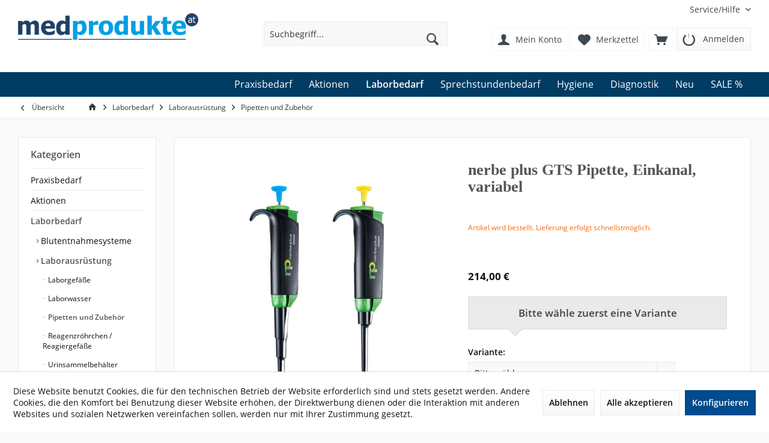

--- FILE ---
content_type: text/html; charset=UTF-8
request_url: https://www.medprodukte.at/laborbedarf/laborausruestung/pipetten-und-zubehoer/70611/nerbe-plus-gts-pipette-einkanal-variabel
body_size: 20174
content:
<!DOCTYPE html> <html class="no-js" lang="de" itemscope="itemscope" itemtype="https://schema.org/WebPage"> <head> <meta charset="utf-8"><script>window.dataLayer = window.dataLayer || [];</script><script>window.dataLayer.push({"ecommerce":{"detail":{"actionField":{"list":"Pipetten und Zubeh\u00f6r"},"products":[{"name":"nerbe plus GTS Pipette, Einkanal, variabel","id":"P200010","price":214,"brand":"default","category":"Pipetten und Zubeh\u00f6r","variant":""}]},"currencyCode":"EUR"},"google_tag_params":{"ecomm_pagetype":"product","ecomm_prodid":"P200010"}});</script><!-- WbmTagManager -->
<script>
(function(w,d,s,l,i){w[l]=w[l]||[];w[l].push({'gtm.start':new Date().getTime(),event:'gtm.js'});var f=d.getElementsByTagName(s)[0],j=d.createElement(s),dl=l!='dataLayer'?'&l='+l:'';j.async=true;j.src='https://www.googletagmanager.com/gtm.js?id='+i+dl;f.parentNode.insertBefore(j,f);})(window,document,'script','dataLayer','GTM-TSKGQTF');
</script>
<!-- End WbmTagManager --> <meta name="author" content="" /> <meta name="robots" content="index,follow" /> <meta name="revisit-after" content="15 days" /> <meta name="keywords" content="nerbe, plus, GTS, Einkanal, Pipette, variabelCE-KlassifiziertFarbliche, CodierungUnbegrenzte, HaltbarkeitLagerung:, Trockener, Zustand, 40-60%, rel., FeuchtigkeitsbeutelLagertemperatur:, 10, max., 30°CNicht, stapelbar" /> <meta name="description" content="nerbe plus GTS Einkanal Pipette variabelCE-KlassifiziertFarbliche CodierungUnbegrenzte HaltbarkeitLagerung: Trockener Zustand 40-60% rel. Feuchtigkei…" /> <meta property="og:type" content="product" /> <meta property="og:site_name" content="www.medprodukte.at" /> <meta property="og:url" content="https://www.medprodukte.at/laborbedarf/laborausruestung/pipetten-und-zubehoer/70611/nerbe-plus-gts-pipette-einkanal-variabel" /> <meta property="og:title" content="nerbe plus GTS Pipette, Einkanal, variabel" /> <meta property="og:description" content="nerbe plus GTS Einkanal Pipette variabel CE-Klassifiziert Farbliche Codierung Unbegrenzte Haltbarkeit Lagerung: Trockener Zustand 40-60% rel.…" /> <meta property="og:image" content="https://www.medprodukte.at/media/image/b2/aa/00/P200010-nerbe-plus-gts-pipette-einkanal-variabel.jpg" /> <meta property="product:brand" content="default" /> <meta property="product:price" content="214" /> <meta property="product:product_link" content="https://www.medprodukte.at/laborbedarf/laborausruestung/pipetten-und-zubehoer/70611/nerbe-plus-gts-pipette-einkanal-variabel" /> <meta name="twitter:card" content="product" /> <meta name="twitter:site" content="www.medprodukte.at" /> <meta name="twitter:title" content="nerbe plus GTS Pipette, Einkanal, variabel" /> <meta name="twitter:description" content="nerbe plus GTS Einkanal Pipette variabel CE-Klassifiziert Farbliche Codierung Unbegrenzte Haltbarkeit Lagerung: Trockener Zustand 40-60% rel.…" /> <meta name="twitter:image" content="https://www.medprodukte.at/media/image/b2/aa/00/P200010-nerbe-plus-gts-pipette-einkanal-variabel.jpg" /> <meta itemprop="copyrightHolder" content="www.medprodukte.at" /> <meta itemprop="copyrightYear" content="2014" /> <meta itemprop="isFamilyFriendly" content="False" /> <meta itemprop="image" content="https://www.medprodukte.at/media/image/fb/06/fb/logo-topKqSPkBcr18eOU.png" /> <meta name="viewport" content="width=device-width, initial-scale=1.0"> <meta name="mobile-web-app-capable" content="yes"> <meta name="apple-mobile-web-app-title" content="www.medprodukte.at"> <meta name="apple-mobile-web-app-capable" content="yes"> <meta name="apple-mobile-web-app-status-bar-style" content="default"> <link rel="apple-touch-icon-precomposed" href="/frontend/_public/src/img/favicon.png"> <link rel="shortcut icon" href="https://www.medprodukte.at/media/image/63/54/8c/favicon.png"> <meta name="msapplication-navbutton-color" content="#555" /> <meta name="application-name" content="www.medprodukte.at" /> <meta name="msapplication-starturl" content="https://www.medprodukte.at/" /> <meta name="msapplication-window" content="width=1024;height=768" /> <meta name="msapplication-TileImage" content="/custom/plugins/TcinnModernTheme/Resources/Themes/Frontend/ModernTheme/frontend/_public/src/img/_modern/favicon.png"> <meta name="msapplication-TileColor" content="#555"> <meta name="theme-color" content="#555" /> <link rel="canonical" href="https://www.medprodukte.at/laborbedarf/laborausruestung/pipetten-und-zubehoer/70611/nerbe-plus-gts-pipette-einkanal-variabel" /> <title itemprop="name">nerbe plus GTS Pipette, Einkanal, variabel | Pipetten und Zubehör | Laborausrüstung | Laborbedarf | www.medprodukte.at</title> <link href="/web/cache/1737533205_ac98d21ffbbc549e0df03af81dae5038.css" media="all" rel="stylesheet" type="text/css" /> </head> <body class="is--ctl-detail is--act-index tcinntheme themeware-modern layout-fullwidth gwfont2 headtyp-3 header-3 no-sticky" > <div class="page-wrap"> <noscript class="noscript-main"> <div class="alert is--warning"> <div class="alert--icon"> <i class="icon--element icon--warning"></i> </div> <div class="alert--content"> Um www.medprodukte.at in vollem Umfang nutzen zu k&ouml;nnen, empfehlen wir Ihnen Javascript in Ihrem Browser zu aktiveren. </div> </div> <!-- WbmTagManager (noscript) -->
<iframe src="https://www.googletagmanager.com/ns.html?id=GTM-TSKGQTF"
        height="0" width="0" style="display:none;visibility:hidden"></iframe>
<!-- End WbmTagManager (noscript) --></noscript> <header class="header-main mobil-usp"> <div class="topbar top-bar"> <div class="top-bar--navigation" role="menubar"> <div class="navigation--entry entry--service has--drop-down" role="menuitem" aria-haspopup="true" data-drop-down-menu="true"> <span class="service--display">Service/Hilfe</span> </div> </div> <div class="header-container"> <div class="header-logo-and-suche"> <div class="logo hover-typ-2" role="banner"> <a class="logo--link" href="https://www.medprodukte.at/" title="www.medprodukte.at - zur Startseite wechseln"> <picture> <source srcset="https://www.medprodukte.at/media/image/fb/06/fb/logo-topKqSPkBcr18eOU.png" media="(min-width: 78.75em)"> <source srcset="https://www.medprodukte.at/media/image/fb/06/fb/logo-topKqSPkBcr18eOU.png" media="(min-width: 64em)"> <source srcset="https://www.medprodukte.at/media/image/fb/06/fb/logo-topKqSPkBcr18eOU.png" media="(min-width: 48em)"> <img srcset="https://www.medprodukte.at/media/image/fb/06/fb/logo-topKqSPkBcr18eOU.png" alt="www.medprodukte.at - zur Startseite wechseln" title="www.medprodukte.at - zur Startseite wechseln"/> </picture> </a> </div> </div> <div id="header--searchform" data-search="true" aria-haspopup="true"> <form action="/search" method="get" class="main-search--form"> <input type="search" name="sSearch" class="main-search--field" autocomplete="off" autocapitalize="off" placeholder="Suchbegriff..." maxlength="30" /> <button type="submit" class="main-search--button"> <i class="icon--search"></i> <span class="main-search--text"></span> </button> <div class="form--ajax-loader">&nbsp;</div> </form> <div class="main-search--results"></div> </div> <div class="notepad-and-cart top-bar--navigation"> <li class="navigation--entry entry--logout with-slt" style="padding:0px;" role="menuitem" data-offcanvas="true" data-offcanvasselector=".login--dropdown-navigation" data-flyout=""> <a href="https://www.medprodukte.at/account?redirect=/laborbedarf/laborausruestung/pipetten-und-zubehoer/70611/nerbe-plus-gts-pipette-einkanal-variabel" class="btn is--icon-left entry--link btn-login" title="Anmelden" rel="nofollow"> <i class="icon-logout-btn"></i> <span class="widgets_checkout_info">Anmelden</span></a> </li> <div class="navigation--entry entry--cart" role="menuitem"> <a class="is--icon-left cart--link titletooltip" href="https://www.medprodukte.at/checkout/cart" title="Warenkorb"> <i class="icon--basket"></i> <span class="cart--display"> Warenkorb </span> <span class="badge is--minimal cart--quantity is--hidden">0</span> </a> <div class="ajax-loader">&nbsp;</div> </div> <div class="navigation--entry entry--notepad" role="menuitem"> <a href="https://www.medprodukte.at/note" title="Merkzettel"> <i class="icon--heart"></i> <span class="notepad--name"> Merkzettel </span> </a> </div> <div class="navigation--entry entry--account" role="menuitem"> <a href="https://www.medprodukte.at/account" title="Mein Konto" class="entry--link account--link"> <span class="account--display"> <i class="icon--account"></i> <span class="name--account">Mein Konto </span> </a> </div> </div> <div class="navigation--entry entry--menu-left" role="menuitem"> <a class="entry--link entry--trigger is--icon-left" href="#offcanvas--left" data-offcanvas="true" data-offCanvasSelector=".sidebar-main"> <i class="icon--menu"></i> <span class="menu--name">Menü</span> </a> </div> </div> </div> <div class="headbar"> <nav class="navigation-main hide-kategorie-button hover-typ-1 font-family-primary" data-tc-menu-image="false" data-tc-menu-headline="false" data-tc-menu-text="false"> <div data-menu-scroller="true" data-listSelector=".navigation--list.container" data-viewPortSelector=".navigation--list-wrapper" data-stickyMenu="true" data-stickyMenuTablet="0" data-stickyMenuPhone="0" data-stickyMenuPosition="400" data-stickyMenuDuration="300" > <div class="navigation--list-wrapper" > <ul class="navigation--list container" role="menubar" itemscope="itemscope" itemtype="http://schema.org/SiteNavigationElement"> <li class="navigation--entry" role="menuitem"><a class="navigation--link" href="https://www.medprodukte.at/praxisbedarf/" title="Praxisbedarf" itemprop="url"><span itemprop="name">Praxisbedarf</span></a></li><li class="navigation--entry" role="menuitem"><a class="navigation--link" href="https://www.medprodukte.at/aktionen/" title="Aktionen" itemprop="url"><span itemprop="name">Aktionen</span></a></li><li class="navigation--entry is--active" role="menuitem"><a class="navigation--link is--active" href="https://www.medprodukte.at/laborbedarf/" title="Laborbedarf" itemprop="url"><span itemprop="name">Laborbedarf</span></a></li><li class="navigation--entry" role="menuitem"><a class="navigation--link" href="https://www.medprodukte.at/sprechstundenbedarf/" title="Sprechstundenbedarf" itemprop="url"><span itemprop="name">Sprechstundenbedarf</span></a></li><li class="navigation--entry" role="menuitem"><a class="navigation--link" href="https://www.medprodukte.at/hygiene/" title="Hygiene" itemprop="url"><span itemprop="name">Hygiene</span></a></li><li class="navigation--entry" role="menuitem"><a class="navigation--link" href="https://www.medprodukte.at/diagnostik/" title="Diagnostik" itemprop="url"><span itemprop="name">Diagnostik</span></a></li><li class="navigation--entry" role="menuitem"><a class="navigation--link" href="https://www.medprodukte.at/neu/" title="Neu" itemprop="url"><span itemprop="name">Neu</span></a></li><li class="navigation--entry" role="menuitem"><a class="navigation--link" href="https://www.medprodukte.at/sale/" title="SALE %" itemprop="url"><span itemprop="name">SALE %</span></a></li> </ul> </div> <div class="advanced-menu" data-advanced-menu="true" data-hoverDelay="250"> <div class="menu--container"> <div class="button-container"> <a href="https://www.medprodukte.at/praxisbedarf/" class="button--category" aria-label="Zur Kategorie Praxisbedarf" title="Zur Kategorie Praxisbedarf"> <i class="icon--arrow-right"></i> Zur Kategorie Praxisbedarf </a> <span class="button--close"> <i class="icon--cross"></i> </span> </div> <div class="content--wrapper has--content"> <ul class="menu--list menu--level-0 columns--4" style="width: 100%;"> <li class="menu--list-item item--level-0" style="width: 100%"> <a href="https://www.medprodukte.at/praxisbedarf/chirurgische-instrumente/" class="menu--list-item-link" aria-label="Chirurgische Instrumente" title="Chirurgische Instrumente">Chirurgische Instrumente</a> <ul class="menu--list menu--level-1 columns--4"> <li class="menu--list-item item--level-1"> <a href="https://www.medprodukte.at/praxisbedarf/chirurgische-instrumente/einmalinstrumente/" class="menu--list-item-link" aria-label="Einmalinstrumente" title="Einmalinstrumente">Einmalinstrumente</a> </li> <li class="menu--list-item item--level-1"> <a href="https://www.medprodukte.at/praxisbedarf/chirurgische-instrumente/hautkueretten-stanzen/" class="menu--list-item-link" aria-label="Hautküretten &amp; -stanzen" title="Hautküretten &amp; -stanzen">Hautküretten & -stanzen</a> </li> <li class="menu--list-item item--level-1"> <a href="https://www.medprodukte.at/praxisbedarf/chirurgische-instrumente/katheter/" class="menu--list-item-link" aria-label="Katheter" title="Katheter">Katheter</a> </li> <li class="menu--list-item item--level-1"> <a href="https://www.medprodukte.at/praxisbedarf/chirurgische-instrumente/mehrweginstrumente/" class="menu--list-item-link" aria-label="Mehrweginstrumente" title="Mehrweginstrumente">Mehrweginstrumente</a> </li> <li class="menu--list-item item--level-1"> <a href="https://www.medprodukte.at/praxisbedarf/chirurgische-instrumente/op-bedarf/" class="menu--list-item-link" aria-label="OP-Bedarf" title="OP-Bedarf">OP-Bedarf</a> </li> <li class="menu--list-item item--level-1"> <a href="https://www.medprodukte.at/praxisbedarf/chirurgische-instrumente/urinbeutel/" class="menu--list-item-link" aria-label="Urinbeutel" title="Urinbeutel">Urinbeutel</a> </li> </ul> </li> <li class="menu--list-item item--level-0" style="width: 100%"> <a href="https://www.medprodukte.at/praxisbedarf/implantate/" class="menu--list-item-link" aria-label="Implantate" title="Implantate">Implantate</a> <ul class="menu--list menu--level-1 columns--4"> <li class="menu--list-item item--level-1"> <a href="https://www.medprodukte.at/praxisbedarf/implantate/instrumente/" class="menu--list-item-link" aria-label="Instrumente" title="Instrumente">Instrumente</a> </li> <li class="menu--list-item item--level-1"> <a href="https://www.medprodukte.at/praxisbedarf/implantate/platten/" class="menu--list-item-link" aria-label="Platten" title="Platten">Platten</a> </li> <li class="menu--list-item item--level-1"> <a href="https://www.medprodukte.at/praxisbedarf/implantate/schrauben/" class="menu--list-item-link" aria-label="Schrauben" title="Schrauben">Schrauben</a> </li> </ul> </li> <li class="menu--list-item item--level-0" style="width: 100%"> <a href="https://www.medprodukte.at/praxisbedarf/infusion-injektion/" class="menu--list-item-link" aria-label="Infusion / Injektion" title="Infusion / Injektion">Infusion / Injektion</a> <ul class="menu--list menu--level-1 columns--4"> <li class="menu--list-item item--level-1"> <a href="https://www.medprodukte.at/praxisbedarf/infusion-injektion/blutentnahmegeraete/" class="menu--list-item-link" aria-label="Blutentnahmegeräte" title="Blutentnahmegeräte">Blutentnahmegeräte</a> </li> <li class="menu--list-item item--level-1"> <a href="https://www.medprodukte.at/praxisbedarf/infusion-injektion/hyaluronsaeure/" class="menu--list-item-link" aria-label="Hyaluronsäure" title="Hyaluronsäure">Hyaluronsäure</a> </li> <li class="menu--list-item item--level-1"> <a href="https://www.medprodukte.at/praxisbedarf/infusion-injektion/infusions-staender/" class="menu--list-item-link" aria-label="Infusions-Ständer" title="Infusions-Ständer">Infusions-Ständer</a> </li> <li class="menu--list-item item--level-1"> <a href="https://www.medprodukte.at/praxisbedarf/infusion-injektion/infusionsgeraete/" class="menu--list-item-link" aria-label="Infusionsgeräte" title="Infusionsgeräte">Infusionsgeräte</a> </li> <li class="menu--list-item item--level-1"> <a href="https://www.medprodukte.at/praxisbedarf/infusion-injektion/infusionsloesungen/" class="menu--list-item-link" aria-label="Infusionslösungen" title="Infusionslösungen">Infusionslösungen</a> </li> <li class="menu--list-item item--level-1"> <a href="https://www.medprodukte.at/praxisbedarf/infusion-injektion/infusionszubehoer/" class="menu--list-item-link" aria-label="Infusionszubehör" title="Infusionszubehör">Infusionszubehör</a> </li> <li class="menu--list-item item--level-1"> <a href="https://www.medprodukte.at/praxisbedarf/infusion-injektion/kanuelen/" class="menu--list-item-link" aria-label="Kanülen" title="Kanülen">Kanülen</a> </li> <li class="menu--list-item item--level-1"> <a href="https://www.medprodukte.at/praxisbedarf/infusion-injektion/kanuelenentsorgungsboxen/" class="menu--list-item-link" aria-label="Kanülenentsorgungsboxen" title="Kanülenentsorgungsboxen">Kanülenentsorgungsboxen</a> </li> <li class="menu--list-item item--level-1"> <a href="https://www.medprodukte.at/praxisbedarf/infusion-injektion/nierenschalen/" class="menu--list-item-link" aria-label="Nierenschalen" title="Nierenschalen">Nierenschalen</a> </li> <li class="menu--list-item item--level-1"> <a href="https://www.medprodukte.at/praxisbedarf/infusion-injektion/spritzen/" class="menu--list-item-link" aria-label="Spritzen" title="Spritzen">Spritzen</a> </li> <li class="menu--list-item item--level-1"> <a href="https://www.medprodukte.at/praxisbedarf/infusion-injektion/spuelloesungen/" class="menu--list-item-link" aria-label="Spüllösungen" title="Spüllösungen">Spüllösungen</a> </li> </ul> </li> <li class="menu--list-item item--level-0" style="width: 100%"> <a href="https://www.medprodukte.at/praxisbedarf/notfallmedizin/" class="menu--list-item-link" aria-label="Notfallmedizin" title="Notfallmedizin">Notfallmedizin</a> <ul class="menu--list menu--level-1 columns--4"> <li class="menu--list-item item--level-1"> <a href="https://www.medprodukte.at/praxisbedarf/notfallmedizin/ampullarium/" class="menu--list-item-link" aria-label="Ampullarium" title="Ampullarium">Ampullarium</a> </li> <li class="menu--list-item item--level-1"> <a href="https://www.medprodukte.at/praxisbedarf/notfallmedizin/arztkoffer/" class="menu--list-item-link" aria-label="Arztkoffer" title="Arztkoffer">Arztkoffer</a> </li> <li class="menu--list-item item--level-1"> <a href="https://www.medprodukte.at/praxisbedarf/notfallmedizin/defibrillator/" class="menu--list-item-link" aria-label="Defibrillator" title="Defibrillator">Defibrillator</a> </li> <li class="menu--list-item item--level-1"> <a href="https://www.medprodukte.at/praxisbedarf/notfallmedizin/notfall-beatmung/" class="menu--list-item-link" aria-label="Notfall-Beatmung" title="Notfall-Beatmung">Notfall-Beatmung</a> </li> <li class="menu--list-item item--level-1"> <a href="https://www.medprodukte.at/praxisbedarf/notfallmedizin/notfallbedarf/" class="menu--list-item-link" aria-label="Notfallbedarf" title="Notfallbedarf">Notfallbedarf</a> </li> </ul> </li> <li class="menu--list-item item--level-0" style="width: 100%"> <a href="https://www.medprodukte.at/praxisbedarf/praxiseinrichtung/" class="menu--list-item-link" aria-label="Praxiseinrichtung" title="Praxiseinrichtung">Praxiseinrichtung</a> <ul class="menu--list menu--level-1 columns--4"> <li class="menu--list-item item--level-1"> <a href="https://www.medprodukte.at/praxisbedarf/praxiseinrichtung/buerobedarf/" class="menu--list-item-link" aria-label="Bürobedarf" title="Bürobedarf">Bürobedarf</a> </li> <li class="menu--list-item item--level-1"> <a href="https://www.medprodukte.at/praxisbedarf/praxiseinrichtung/entsorgung/" class="menu--list-item-link" aria-label="Entsorgung" title="Entsorgung">Entsorgung</a> </li> <li class="menu--list-item item--level-1"> <a href="https://www.medprodukte.at/praxisbedarf/praxiseinrichtung/ideal-praxiseinrichtung/" class="menu--list-item-link" aria-label="IDEAL-Praxiseinrichtung" title="IDEAL-Praxiseinrichtung">IDEAL-Praxiseinrichtung</a> </li> <li class="menu--list-item item--level-1"> <a href="https://www.medprodukte.at/praxisbedarf/praxiseinrichtung/kartenlesegeraet-und-zubehoer/" class="menu--list-item-link" aria-label="Kartenlesegerät und Zubehör" title="Kartenlesegerät und Zubehör">Kartenlesegerät und Zubehör</a> </li> <li class="menu--list-item item--level-1"> <a href="https://www.medprodukte.at/praxisbedarf/praxiseinrichtung/medizinische-beleuchtung/" class="menu--list-item-link" aria-label="Medizinische Beleuchtung" title="Medizinische Beleuchtung">Medizinische Beleuchtung</a> </li> <li class="menu--list-item item--level-1"> <a href="https://www.medprodukte.at/praxisbedarf/praxiseinrichtung/praxisstuehle/" class="menu--list-item-link" aria-label="Praxisstühle" title="Praxisstühle">Praxisstühle</a> </li> <li class="menu--list-item item--level-1"> <a href="https://www.medprodukte.at/praxisbedarf/praxiseinrichtung/putzutensilien/" class="menu--list-item-link" aria-label="Putzutensilien" title="Putzutensilien">Putzutensilien</a> </li> <li class="menu--list-item item--level-1"> <a href="https://www.medprodukte.at/praxisbedarf/praxiseinrichtung/schilder/" class="menu--list-item-link" aria-label="Schilder" title="Schilder">Schilder</a> </li> <li class="menu--list-item item--level-1"> <a href="https://www.medprodukte.at/praxisbedarf/praxiseinrichtung/spender-ausgabeboxen/" class="menu--list-item-link" aria-label="Spender / Ausgabeboxen" title="Spender / Ausgabeboxen">Spender / Ausgabeboxen</a> </li> <li class="menu--list-item item--level-1"> <a href="https://www.medprodukte.at/praxisbedarf/praxiseinrichtung/spielzeug/" class="menu--list-item-link" aria-label="Spielzeug" title="Spielzeug">Spielzeug</a> </li> <li class="menu--list-item item--level-1"> <a href="https://www.medprodukte.at/praxisbedarf/praxiseinrichtung/untersuchungsliegen-zubehoer/" class="menu--list-item-link" aria-label="Untersuchungsliegen-Zubehör" title="Untersuchungsliegen-Zubehör">Untersuchungsliegen-Zubehör</a> </li> <li class="menu--list-item item--level-1"> <a href="https://www.medprodukte.at/praxisbedarf/praxiseinrichtung/verbandskasten/" class="menu--list-item-link" aria-label="Verbandskasten" title="Verbandskasten">Verbandskasten</a> </li> <li class="menu--list-item item--level-1"> <a href="https://www.medprodukte.at/praxisbedarf/praxiseinrichtung/vielzweckwagen/" class="menu--list-item-link" aria-label="Vielzweckwagen" title="Vielzweckwagen">Vielzweckwagen</a> </li> </ul> </li> <li class="menu--list-item item--level-0" style="width: 100%"> <a href="https://www.medprodukte.at/praxisbedarf/praxislabor/" class="menu--list-item-link" aria-label="Praxislabor" title="Praxislabor">Praxislabor</a> <ul class="menu--list menu--level-1 columns--4"> <li class="menu--list-item item--level-1"> <a href="https://www.medprodukte.at/praxisbedarf/praxislabor/abstrichbesteck-tupfer/" class="menu--list-item-link" aria-label="Abstrichbesteck-Tupfer" title="Abstrichbesteck-Tupfer">Abstrichbesteck-Tupfer</a> </li> <li class="menu--list-item item--level-1"> <a href="https://www.medprodukte.at/praxisbedarf/praxislabor/ideal-schnelltests/" class="menu--list-item-link" aria-label="IDEAL-Schnelltests" title="IDEAL-Schnelltests">IDEAL-Schnelltests</a> </li> <li class="menu--list-item item--level-1"> <a href="https://www.medprodukte.at/praxisbedarf/praxislabor/laborgeraete/" class="menu--list-item-link" aria-label="Laborgeräte" title="Laborgeräte">Laborgeräte</a> </li> <li class="menu--list-item item--level-1"> <a href="https://www.medprodukte.at/praxisbedarf/praxislabor/lanzetten/" class="menu--list-item-link" aria-label="Lanzetten" title="Lanzetten">Lanzetten</a> </li> <li class="menu--list-item item--level-1"> <a href="https://www.medprodukte.at/praxisbedarf/praxislabor/mikrobiologie/" class="menu--list-item-link" aria-label="Mikrobiologie" title="Mikrobiologie">Mikrobiologie</a> </li> <li class="menu--list-item item--level-1"> <a href="https://www.medprodukte.at/praxisbedarf/praxislabor/schnelltests/" class="menu--list-item-link" aria-label="Schnelltests" title="Schnelltests">Schnelltests</a> </li> </ul> </li> </ul> </div> </div> <div class="menu--container"> <div class="button-container"> <a href="https://www.medprodukte.at/aktionen/" class="button--category" aria-label="Zur Kategorie Aktionen" title="Zur Kategorie Aktionen"> <i class="icon--arrow-right"></i> Zur Kategorie Aktionen </a> <span class="button--close"> <i class="icon--cross"></i> </span> </div> <div class="content--wrapper has--content"> <ul class="menu--list menu--level-0 columns--4" style="width: 100%;"> <li class="menu--list-item item--level-0" style="width: 100%"> <a href="https://www.medprodukte.at/aktionen/hygieneangebot/" class="menu--list-item-link" aria-label="Hygieneangebot" title="Hygieneangebot">Hygieneangebot</a> </li> </ul> </div> </div> <div class="menu--container"> <div class="button-container"> <a href="https://www.medprodukte.at/laborbedarf/" class="button--category" aria-label="Zur Kategorie Laborbedarf" title="Zur Kategorie Laborbedarf"> <i class="icon--arrow-right"></i> Zur Kategorie Laborbedarf </a> <span class="button--close"> <i class="icon--cross"></i> </span> </div> <div class="content--wrapper has--content"> <ul class="menu--list menu--level-0 columns--4" style="width: 100%;"> <li class="menu--list-item item--level-0" style="width: 100%"> <a href="https://www.medprodukte.at/laborbedarf/blutentnahmesysteme/" class="menu--list-item-link" aria-label="Blutentnahmesysteme" title="Blutentnahmesysteme">Blutentnahmesysteme</a> <ul class="menu--list menu--level-1 columns--4"> <li class="menu--list-item item--level-1"> <a href="https://www.medprodukte.at/laborbedarf/blutentnahmesysteme/blutentnahme-bd/" class="menu--list-item-link" aria-label="Blutentnahme BD" title="Blutentnahme BD">Blutentnahme BD</a> </li> <li class="menu--list-item item--level-1"> <a href="https://www.medprodukte.at/laborbedarf/blutentnahmesysteme/blutentnahme-greiner/" class="menu--list-item-link" aria-label="Blutentnahme Greiner" title="Blutentnahme Greiner">Blutentnahme Greiner</a> </li> <li class="menu--list-item item--level-1"> <a href="https://www.medprodukte.at/laborbedarf/blutentnahmesysteme/blutentnahme-kabe/" class="menu--list-item-link" aria-label="Blutentnahme Kabe" title="Blutentnahme Kabe">Blutentnahme Kabe</a> </li> <li class="menu--list-item item--level-1"> <a href="https://www.medprodukte.at/laborbedarf/blutentnahmesysteme/blutentnahme-sarstedt/" class="menu--list-item-link" aria-label="Blutentnahme Sarstedt" title="Blutentnahme Sarstedt">Blutentnahme Sarstedt</a> </li> </ul> </li> <li class="menu--list-item item--level-0" style="width: 100%"> <a href="https://www.medprodukte.at/laborbedarf/laborausruestung/" class="menu--list-item-link" aria-label="Laborausrüstung" title="Laborausrüstung">Laborausrüstung</a> <ul class="menu--list menu--level-1 columns--4"> <li class="menu--list-item item--level-1"> <a href="https://www.medprodukte.at/laborbedarf/laborausruestung/laborgefaesse/" class="menu--list-item-link" aria-label="Laborgefäße" title="Laborgefäße">Laborgefäße</a> </li> <li class="menu--list-item item--level-1"> <a href="https://www.medprodukte.at/laborbedarf/laborausruestung/laborwasser/" class="menu--list-item-link" aria-label="Laborwasser" title="Laborwasser">Laborwasser</a> </li> <li class="menu--list-item item--level-1"> <a href="https://www.medprodukte.at/laborbedarf/laborausruestung/pipetten-und-zubehoer/" class="menu--list-item-link" aria-label="Pipetten und Zubehör" title="Pipetten und Zubehör">Pipetten und Zubehör</a> </li> <li class="menu--list-item item--level-1"> <a href="https://www.medprodukte.at/laborbedarf/laborausruestung/reagenzroehrchen-reagiergefaesse/" class="menu--list-item-link" aria-label="Reagenzröhrchen / Reagiergefäße" title="Reagenzröhrchen / Reagiergefäße">Reagenzröhrchen / Reagiergefäße</a> </li> <li class="menu--list-item item--level-1"> <a href="https://www.medprodukte.at/laborbedarf/laborausruestung/urinsammelbehaelter/" class="menu--list-item-link" aria-label="Urinsammelbehälter" title="Urinsammelbehälter">Urinsammelbehälter</a> </li> <li class="menu--list-item item--level-1"> <a href="https://www.medprodukte.at/laborbedarf/laborausruestung/versandgefaesse/" class="menu--list-item-link" aria-label="Versandgefäße" title="Versandgefäße">Versandgefäße</a> </li> </ul> </li> <li class="menu--list-item item--level-0" style="width: 100%"> <a href="https://www.medprodukte.at/laborbedarf/traeger/" class="menu--list-item-link" aria-label="Träger" title="Träger">Träger</a> <ul class="menu--list menu--level-1 columns--4"> <li class="menu--list-item item--level-1"> <a href="https://www.medprodukte.at/laborbedarf/traeger/abstrichbesteck/" class="menu--list-item-link" aria-label="Abstrichbesteck" title="Abstrichbesteck">Abstrichbesteck</a> </li> <li class="menu--list-item item--level-1"> <a href="https://www.medprodukte.at/laborbedarf/traeger/blutkultur/" class="menu--list-item-link" aria-label="Blutkultur" title="Blutkultur">Blutkultur</a> </li> <li class="menu--list-item item--level-1"> <a href="https://www.medprodukte.at/laborbedarf/traeger/objekttraeger-deckglaeser/" class="menu--list-item-link" aria-label="Objektträger-Deckgläser" title="Objektträger-Deckgläser">Objektträger-Deckgläser</a> </li> </ul> </li> </ul> </div> </div> <div class="menu--container"> <div class="button-container"> <a href="https://www.medprodukte.at/sprechstundenbedarf/" class="button--category" aria-label="Zur Kategorie Sprechstundenbedarf" title="Zur Kategorie Sprechstundenbedarf"> <i class="icon--arrow-right"></i> Zur Kategorie Sprechstundenbedarf </a> <span class="button--close"> <i class="icon--cross"></i> </span> </div> <div class="content--wrapper has--content"> <ul class="menu--list menu--level-0 columns--4" style="width: 100%;"> <li class="menu--list-item item--level-0" style="width: 100%"> <a href="https://www.medprodukte.at/sprechstundenbedarf/alternativmedizin/" class="menu--list-item-link" aria-label="Alternativmedizin" title="Alternativmedizin">Alternativmedizin</a> <ul class="menu--list menu--level-1 columns--4"> <li class="menu--list-item item--level-1"> <a href="https://www.medprodukte.at/sprechstundenbedarf/alternativmedizin/akupunkturnadeln/" class="menu--list-item-link" aria-label="Akupunkturnadeln" title="Akupunkturnadeln">Akupunkturnadeln</a> </li> <li class="menu--list-item item--level-1"> <a href="https://www.medprodukte.at/sprechstundenbedarf/alternativmedizin/moxa-ohrkerzen/" class="menu--list-item-link" aria-label="Moxa-Ohrkerzen" title="Moxa-Ohrkerzen">Moxa-Ohrkerzen</a> </li> <li class="menu--list-item item--level-1"> <a href="https://www.medprodukte.at/sprechstundenbedarf/alternativmedizin/ohrdauernadeln/" class="menu--list-item-link" aria-label="Ohrdauernadeln" title="Ohrdauernadeln">Ohrdauernadeln</a> </li> <li class="menu--list-item item--level-1"> <a href="https://www.medprodukte.at/sprechstundenbedarf/alternativmedizin/schroepfglaeser/" class="menu--list-item-link" aria-label="Schröpfgläser" title="Schröpfgläser">Schröpfgläser</a> </li> <li class="menu--list-item item--level-1"> <a href="https://www.medprodukte.at/sprechstundenbedarf/alternativmedizin/tapes/" class="menu--list-item-link" aria-label="Tapes" title="Tapes">Tapes</a> </li> <li class="menu--list-item item--level-1"> <a href="https://www.medprodukte.at/sprechstundenbedarf/alternativmedizin/zubehoer/" class="menu--list-item-link" aria-label="Zubehör" title="Zubehör">Zubehör</a> </li> </ul> </li> <li class="menu--list-item item--level-0" style="width: 100%"> <a href="https://www.medprodukte.at/sprechstundenbedarf/chirurgisches-nahtmaterial/" class="menu--list-item-link" aria-label="Chirurgisches Nahtmaterial" title="Chirurgisches Nahtmaterial">Chirurgisches Nahtmaterial</a> <ul class="menu--list menu--level-1 columns--4"> <li class="menu--list-item item--level-1"> <a href="https://www.medprodukte.at/sprechstundenbedarf/chirurgisches-nahtmaterial/b.braun-nahtmaterial/" class="menu--list-item-link" aria-label="B.Braun Nahtmaterial" title="B.Braun Nahtmaterial">B.Braun Nahtmaterial</a> </li> <li class="menu--list-item item--level-1"> <a href="https://www.medprodukte.at/sprechstundenbedarf/chirurgisches-nahtmaterial/catgut/" class="menu--list-item-link" aria-label="Catgut" title="Catgut">Catgut</a> </li> <li class="menu--list-item item--level-1"> <a href="https://www.medprodukte.at/sprechstundenbedarf/chirurgisches-nahtmaterial/chirmax/" class="menu--list-item-link" aria-label="Chirmax" title="Chirmax">Chirmax</a> </li> <li class="menu--list-item item--level-1"> <a href="https://www.medprodukte.at/sprechstundenbedarf/chirurgisches-nahtmaterial/ethicon-nahtmaterial/" class="menu--list-item-link" aria-label="Ethicon Nahtmaterial" title="Ethicon Nahtmaterial">Ethicon Nahtmaterial</a> </li> <li class="menu--list-item item--level-1"> <a href="https://www.medprodukte.at/sprechstundenbedarf/chirurgisches-nahtmaterial/haut-und-gewebekleber/" class="menu--list-item-link" aria-label="Haut- und Gewebekleber" title="Haut- und Gewebekleber">Haut- und Gewebekleber</a> </li> <li class="menu--list-item item--level-1"> <a href="https://www.medprodukte.at/sprechstundenbedarf/chirurgisches-nahtmaterial/herniennetze/" class="menu--list-item-link" aria-label="Herniennetze" title="Herniennetze">Herniennetze</a> </li> <li class="menu--list-item item--level-1"> <a href="https://www.medprodukte.at/sprechstundenbedarf/chirurgisches-nahtmaterial/medtronic/" class="menu--list-item-link" aria-label="Medtronic" title="Medtronic">Medtronic</a> </li> <li class="menu--list-item item--level-1"> <a href="https://www.medprodukte.at/sprechstundenbedarf/chirurgisches-nahtmaterial/resorba-nahtmaterial/" class="menu--list-item-link" aria-label="Resorba Nahtmaterial" title="Resorba Nahtmaterial">Resorba Nahtmaterial</a> </li> <li class="menu--list-item item--level-1"> <a href="https://www.medprodukte.at/sprechstundenbedarf/chirurgisches-nahtmaterial/serag-wiessner/" class="menu--list-item-link" aria-label="Serag Wiessner" title="Serag Wiessner">Serag Wiessner</a> </li> <li class="menu--list-item item--level-1"> <a href="https://www.medprodukte.at/sprechstundenbedarf/chirurgisches-nahtmaterial/smi/" class="menu--list-item-link" aria-label="SMI" title="SMI">SMI</a> </li> </ul> </li> <li class="menu--list-item item--level-0" style="width: 100%"> <a href="https://www.medprodukte.at/sprechstundenbedarf/fachspezifischer-sprechstundenbedarf/" class="menu--list-item-link" aria-label="Fachspezifischer Sprechstundenbedarf" title="Fachspezifischer Sprechstundenbedarf">Fachspezifischer Sprechstundenbedarf</a> <ul class="menu--list menu--level-1 columns--4"> <li class="menu--list-item item--level-1"> <a href="https://www.medprodukte.at/sprechstundenbedarf/fachspezifischer-sprechstundenbedarf/beatmung/" class="menu--list-item-link" aria-label="Beatmung" title="Beatmung">Beatmung</a> </li> <li class="menu--list-item item--level-1"> <a href="https://www.medprodukte.at/sprechstundenbedarf/fachspezifischer-sprechstundenbedarf/chirurgie-und-orthopaedie/" class="menu--list-item-link" aria-label="Chirurgie und Orthopädie" title="Chirurgie und Orthopädie">Chirurgie und Orthopädie</a> </li> <li class="menu--list-item item--level-1"> <a href="https://www.medprodukte.at/sprechstundenbedarf/fachspezifischer-sprechstundenbedarf/dermatologie/" class="menu--list-item-link" aria-label="Dermatologie" title="Dermatologie">Dermatologie</a> </li> <li class="menu--list-item item--level-1"> <a href="https://www.medprodukte.at/sprechstundenbedarf/fachspezifischer-sprechstundenbedarf/in-vitro-diagnostik/" class="menu--list-item-link" aria-label="In-vitro-Diagnostik" title="In-vitro-Diagnostik">In-vitro-Diagnostik</a> </li> <li class="menu--list-item item--level-1"> <a href="https://www.medprodukte.at/sprechstundenbedarf/fachspezifischer-sprechstundenbedarf/urologie/" class="menu--list-item-link" aria-label="Urologie" title="Urologie">Urologie</a> </li> </ul> </li> <li class="menu--list-item item--level-0" style="width: 100%"> <a href="https://www.medprodukte.at/sprechstundenbedarf/hautdesinfektion/" class="menu--list-item-link" aria-label="Hautdesinfektion" title="Hautdesinfektion">Hautdesinfektion</a> </li> <li class="menu--list-item item--level-0" style="width: 100%"> <a href="https://www.medprodukte.at/sprechstundenbedarf/infusionstherapie/" class="menu--list-item-link" aria-label="Infusionstherapie" title="Infusionstherapie">Infusionstherapie</a> <ul class="menu--list menu--level-1 columns--4"> <li class="menu--list-item item--level-1"> <a href="https://www.medprodukte.at/sprechstundenbedarf/infusionstherapie/dreiwegehaehne/" class="menu--list-item-link" aria-label="Dreiwegehähne" title="Dreiwegehähne">Dreiwegehähne</a> </li> <li class="menu--list-item item--level-1"> <a href="https://www.medprodukte.at/sprechstundenbedarf/infusionstherapie/infusionsbestecke/" class="menu--list-item-link" aria-label="Infusionsbestecke" title="Infusionsbestecke">Infusionsbestecke</a> </li> <li class="menu--list-item item--level-1"> <a href="https://www.medprodukte.at/sprechstundenbedarf/infusionstherapie/infusionsloesungen/" class="menu--list-item-link" aria-label="Infusionslösungen" title="Infusionslösungen">Infusionslösungen</a> </li> <li class="menu--list-item item--level-1"> <a href="https://www.medprodukte.at/sprechstundenbedarf/infusionstherapie/portkanuelen/" class="menu--list-item-link" aria-label="Portkanülen" title="Portkanülen">Portkanülen</a> </li> <li class="menu--list-item item--level-1"> <a href="https://www.medprodukte.at/sprechstundenbedarf/infusionstherapie/venenpunktionsbestecke/" class="menu--list-item-link" aria-label="Venenpunktionsbestecke" title="Venenpunktionsbestecke">Venenpunktionsbestecke</a> </li> <li class="menu--list-item item--level-1"> <a href="https://www.medprodukte.at/sprechstundenbedarf/infusionstherapie/venenverweilkanuelen/" class="menu--list-item-link" aria-label="Venenverweilkanülen" title="Venenverweilkanülen">Venenverweilkanülen</a> </li> <li class="menu--list-item item--level-1"> <a href="https://www.medprodukte.at/sprechstundenbedarf/infusionstherapie/verschlussstopfen/" class="menu--list-item-link" aria-label="Verschlussstopfen" title="Verschlussstopfen">Verschlussstopfen</a> </li> </ul> </li> <li class="menu--list-item item--level-0" style="width: 100%"> <a href="https://www.medprodukte.at/sprechstundenbedarf/verbandmaterial/" class="menu--list-item-link" aria-label="Verbandmaterial" title="Verbandmaterial">Verbandmaterial</a> <ul class="menu--list menu--level-1 columns--4"> <li class="menu--list-item item--level-1"> <a href="https://www.medprodukte.at/sprechstundenbedarf/verbandmaterial/binden/" class="menu--list-item-link" aria-label="Binden" title="Binden">Binden</a> </li> <li class="menu--list-item item--level-1"> <a href="https://www.medprodukte.at/sprechstundenbedarf/verbandmaterial/holzmundspatel/" class="menu--list-item-link" aria-label="Holzmundspatel" title="Holzmundspatel">Holzmundspatel</a> </li> <li class="menu--list-item item--level-1"> <a href="https://www.medprodukte.at/sprechstundenbedarf/verbandmaterial/kompressen/" class="menu--list-item-link" aria-label="Kompressen" title="Kompressen">Kompressen</a> </li> <li class="menu--list-item item--level-1"> <a href="https://www.medprodukte.at/sprechstundenbedarf/verbandmaterial/kryotherapie/" class="menu--list-item-link" aria-label="Kryotherapie" title="Kryotherapie">Kryotherapie</a> </li> <li class="menu--list-item item--level-1"> <a href="https://www.medprodukte.at/sprechstundenbedarf/verbandmaterial/markenshops/" class="menu--list-item-link" aria-label="Markenshops" title="Markenshops">Markenshops</a> </li> <li class="menu--list-item item--level-1"> <a href="https://www.medprodukte.at/sprechstundenbedarf/verbandmaterial/moderne-wundversorgung/" class="menu--list-item-link" aria-label="Moderne Wundversorgung" title="Moderne Wundversorgung">Moderne Wundversorgung</a> </li> <li class="menu--list-item item--level-1"> <a href="https://www.medprodukte.at/sprechstundenbedarf/verbandmaterial/tamponaden/" class="menu--list-item-link" aria-label="Tamponaden" title="Tamponaden">Tamponaden</a> </li> <li class="menu--list-item item--level-1"> <a href="https://www.medprodukte.at/sprechstundenbedarf/verbandmaterial/tupfer/" class="menu--list-item-link" aria-label="Tupfer" title="Tupfer">Tupfer</a> </li> <li class="menu--list-item item--level-1"> <a href="https://www.medprodukte.at/sprechstundenbedarf/verbandmaterial/verbaende/" class="menu--list-item-link" aria-label="Verbände" title="Verbände">Verbände</a> </li> <li class="menu--list-item item--level-1"> <a href="https://www.medprodukte.at/sprechstundenbedarf/verbandmaterial/wattestaebchen/" class="menu--list-item-link" aria-label="Wattestäbchen" title="Wattestäbchen">Wattestäbchen</a> </li> </ul> </li> </ul> </div> </div> <div class="menu--container"> <div class="button-container"> <a href="https://www.medprodukte.at/hygiene/" class="button--category" aria-label="Zur Kategorie Hygiene" title="Zur Kategorie Hygiene"> <i class="icon--arrow-right"></i> Zur Kategorie Hygiene </a> <span class="button--close"> <i class="icon--cross"></i> </span> </div> <div class="content--wrapper has--content"> <ul class="menu--list menu--level-0 columns--4" style="width: 100%;"> <li class="menu--list-item item--level-0" style="width: 100%"> <a href="https://www.medprodukte.at/hygiene/applikationshilfen/" class="menu--list-item-link" aria-label="Applikationshilfen" title="Applikationshilfen">Applikationshilfen</a> <ul class="menu--list menu--level-1 columns--4"> <li class="menu--list-item item--level-1"> <a href="https://www.medprodukte.at/hygiene/applikationshilfen/applikationshilfen-zubehoer/" class="menu--list-item-link" aria-label="Applikationshilfen-Zubehör" title="Applikationshilfen-Zubehör">Applikationshilfen-Zubehör</a> </li> <li class="menu--list-item item--level-1"> <a href="https://www.medprodukte.at/hygiene/applikationshilfen/auslaufhaehne/" class="menu--list-item-link" aria-label="Auslaufhähne" title="Auslaufhähne">Auslaufhähne</a> </li> <li class="menu--list-item item--level-1"> <a href="https://www.medprodukte.at/hygiene/applikationshilfen/desinfektions-und-seifenspender/" class="menu--list-item-link" aria-label="Desinfektions- und Seifenspender" title="Desinfektions- und Seifenspender">Desinfektions- und Seifenspender</a> </li> <li class="menu--list-item item--level-1"> <a href="https://www.medprodukte.at/hygiene/applikationshilfen/dosierpumpen/" class="menu--list-item-link" aria-label="Dosierpumpen" title="Dosierpumpen">Dosierpumpen</a> </li> <li class="menu--list-item item--level-1"> <a href="https://www.medprodukte.at/hygiene/applikationshilfen/kanisterschluessel/" class="menu--list-item-link" aria-label="Kanisterschlüssel" title="Kanisterschlüssel">Kanisterschlüssel</a> </li> </ul> </li> <li class="menu--list-item item--level-0" style="width: 100%"> <a href="https://www.medprodukte.at/hygiene/desinfektion/" class="menu--list-item-link" aria-label="Desinfektion" title="Desinfektion">Desinfektion</a> <ul class="menu--list menu--level-1 columns--4"> <li class="menu--list-item item--level-1"> <a href="https://www.medprodukte.at/hygiene/desinfektion/anbruchetiketten/" class="menu--list-item-link" aria-label="Anbruchetiketten" title="Anbruchetiketten">Anbruchetiketten</a> </li> <li class="menu--list-item item--level-1"> <a href="https://www.medprodukte.at/hygiene/desinfektion/desinfektionsmittel/" class="menu--list-item-link" aria-label="Desinfektionsmittel" title="Desinfektionsmittel">Desinfektionsmittel</a> </li> <li class="menu--list-item item--level-1"> <a href="https://www.medprodukte.at/hygiene/desinfektion/ideal-desinfektion/" class="menu--list-item-link" aria-label="IDEAL-Desinfektion" title="IDEAL-Desinfektion">IDEAL-Desinfektion</a> </li> <li class="menu--list-item item--level-1"> <a href="https://www.medprodukte.at/hygiene/desinfektion/instrumentenaufbereitung/" class="menu--list-item-link" aria-label="Instrumentenaufbereitung" title="Instrumentenaufbereitung">Instrumentenaufbereitung</a> </li> </ul> </li> <li class="menu--list-item item--level-0" style="width: 100%"> <a href="https://www.medprodukte.at/hygiene/handschuhe/" class="menu--list-item-link" aria-label="Handschuhe" title="Handschuhe">Handschuhe</a> <ul class="menu--list menu--level-1 columns--4"> <li class="menu--list-item item--level-1"> <a href="https://www.medprodukte.at/hygiene/handschuhe/fingerlinge/" class="menu--list-item-link" aria-label="Fingerlinge" title="Fingerlinge">Fingerlinge</a> </li> <li class="menu--list-item item--level-1"> <a href="https://www.medprodukte.at/hygiene/handschuhe/latex-handschuhe/" class="menu--list-item-link" aria-label="Latex-Handschuhe" title="Latex-Handschuhe">Latex-Handschuhe</a> </li> <li class="menu--list-item item--level-1"> <a href="https://www.medprodukte.at/hygiene/handschuhe/nitril-handschuhe/" class="menu--list-item-link" aria-label="Nitril-Handschuhe" title="Nitril-Handschuhe">Nitril-Handschuhe</a> </li> <li class="menu--list-item item--level-1"> <a href="https://www.medprodukte.at/hygiene/handschuhe/op-handschuhe/" class="menu--list-item-link" aria-label="OP-Handschuhe" title="OP-Handschuhe">OP-Handschuhe</a> </li> <li class="menu--list-item item--level-1"> <a href="https://www.medprodukte.at/hygiene/handschuhe/pe-handschuhe/" class="menu--list-item-link" aria-label="PE-Handschuhe" title="PE-Handschuhe">PE-Handschuhe</a> </li> <li class="menu--list-item item--level-1"> <a href="https://www.medprodukte.at/hygiene/handschuhe/sonstige-handschuhe/" class="menu--list-item-link" aria-label="Sonstige Handschuhe" title="Sonstige Handschuhe">Sonstige Handschuhe</a> </li> <li class="menu--list-item item--level-1"> <a href="https://www.medprodukte.at/hygiene/handschuhe/vinyl-handschuhe/" class="menu--list-item-link" aria-label="Vinyl-Handschuhe" title="Vinyl-Handschuhe">Vinyl-Handschuhe</a> </li> </ul> </li> <li class="menu--list-item item--level-0" style="width: 100%"> <a href="https://www.medprodukte.at/hygiene/papierprodukte/" class="menu--list-item-link" aria-label="Papierprodukte" title="Papierprodukte">Papierprodukte</a> <ul class="menu--list menu--level-1 columns--4"> <li class="menu--list-item item--level-1"> <a href="https://www.medprodukte.at/hygiene/papierprodukte/aerztekrepp-medizinalrollen/" class="menu--list-item-link" aria-label="Ärztekrepp / Medizinalrollen" title="Ärztekrepp / Medizinalrollen">Ärztekrepp / Medizinalrollen</a> </li> <li class="menu--list-item item--level-1"> <a href="https://www.medprodukte.at/hygiene/papierprodukte/ideal-papierprodukte/" class="menu--list-item-link" aria-label="IDEAL-Papierprodukte" title="IDEAL-Papierprodukte">IDEAL-Papierprodukte</a> </li> <li class="menu--list-item item--level-1"> <a href="https://www.medprodukte.at/hygiene/papierprodukte/kosmetiktuecher/" class="menu--list-item-link" aria-label="Kosmetiktücher" title="Kosmetiktücher">Kosmetiktücher</a> </li> <li class="menu--list-item item--level-1"> <a href="https://www.medprodukte.at/hygiene/papierprodukte/krankenunterlagen/" class="menu--list-item-link" aria-label="Krankenunterlagen" title="Krankenunterlagen">Krankenunterlagen</a> </li> <li class="menu--list-item item--level-1"> <a href="https://www.medprodukte.at/hygiene/papierprodukte/papierhandtuecher/" class="menu--list-item-link" aria-label="Papierhandtücher" title="Papierhandtücher">Papierhandtücher</a> </li> <li class="menu--list-item item--level-1"> <a href="https://www.medprodukte.at/hygiene/papierprodukte/papiertaschentuecher/" class="menu--list-item-link" aria-label="Papiertaschentücher" title="Papiertaschentücher">Papiertaschentücher</a> </li> <li class="menu--list-item item--level-1"> <a href="https://www.medprodukte.at/hygiene/papierprodukte/servietten/" class="menu--list-item-link" aria-label="Servietten" title="Servietten">Servietten</a> </li> <li class="menu--list-item item--level-1"> <a href="https://www.medprodukte.at/hygiene/papierprodukte/toilettenpapier/" class="menu--list-item-link" aria-label="Toilettenpapier" title="Toilettenpapier">Toilettenpapier</a> </li> <li class="menu--list-item item--level-1"> <a href="https://www.medprodukte.at/hygiene/papierprodukte/waschtuecher/" class="menu--list-item-link" aria-label="Waschtücher" title="Waschtücher">Waschtücher</a> </li> <li class="menu--list-item item--level-1"> <a href="https://www.medprodukte.at/hygiene/papierprodukte/wischtuecher/" class="menu--list-item-link" aria-label="Wischtücher" title="Wischtücher">Wischtücher</a> </li> </ul> </li> <li class="menu--list-item item--level-0" style="width: 100%"> <a href="https://www.medprodukte.at/hygiene/persoenliche-schutzausruestung/" class="menu--list-item-link" aria-label="Persönliche Schutzausrüstung" title="Persönliche Schutzausrüstung">Persönliche Schutzausrüstung</a> <ul class="menu--list menu--level-1 columns--4"> <li class="menu--list-item item--level-1"> <a href="https://www.medprodukte.at/hygiene/persoenliche-schutzausruestung/gesichtsschutz/" class="menu--list-item-link" aria-label="Gesichtsschutz" title="Gesichtsschutz">Gesichtsschutz</a> </li> <li class="menu--list-item item--level-1"> <a href="https://www.medprodukte.at/hygiene/persoenliche-schutzausruestung/ideal-schutzausruestung/" class="menu--list-item-link" aria-label="IDEAL-Schutzausrüstung" title="IDEAL-Schutzausrüstung">IDEAL-Schutzausrüstung</a> </li> <li class="menu--list-item item--level-1"> <a href="https://www.medprodukte.at/hygiene/persoenliche-schutzausruestung/kleidung/" class="menu--list-item-link" aria-label="Kleidung" title="Kleidung">Kleidung</a> </li> <li class="menu--list-item item--level-1"> <a href="https://www.medprodukte.at/hygiene/persoenliche-schutzausruestung/op-kleidung/" class="menu--list-item-link" aria-label="OP-Kleidung" title="OP-Kleidung">OP-Kleidung</a> </li> <li class="menu--list-item item--level-1"> <a href="https://www.medprodukte.at/hygiene/persoenliche-schutzausruestung/op-ueberschuhe/" class="menu--list-item-link" aria-label="OP-Überschuhe" title="OP-Überschuhe">OP-Überschuhe</a> </li> <li class="menu--list-item item--level-1"> <a href="https://www.medprodukte.at/hygiene/persoenliche-schutzausruestung/schutzbrillen/" class="menu--list-item-link" aria-label="Schutzbrillen" title="Schutzbrillen">Schutzbrillen</a> </li> </ul> </li> <li class="menu--list-item item--level-0" style="width: 100%"> <a href="https://www.medprodukte.at/hygiene/reinigung-und-pflege/" class="menu--list-item-link" aria-label="Reinigung und Pflege" title="Reinigung und Pflege">Reinigung und Pflege</a> <ul class="menu--list menu--level-1 columns--4"> <li class="menu--list-item item--level-1"> <a href="https://www.medprodukte.at/hygiene/reinigung-und-pflege/handcreme/" class="menu--list-item-link" aria-label="Handcreme" title="Handcreme">Handcreme</a> </li> <li class="menu--list-item item--level-1"> <a href="https://www.medprodukte.at/hygiene/reinigung-und-pflege/hautschutzcreme/" class="menu--list-item-link" aria-label="Hautschutzcreme" title="Hautschutzcreme">Hautschutzcreme</a> </li> <li class="menu--list-item item--level-1"> <a href="https://www.medprodukte.at/hygiene/reinigung-und-pflege/hygienebeutel/" class="menu--list-item-link" aria-label="Hygienebeutel" title="Hygienebeutel">Hygienebeutel</a> </li> <li class="menu--list-item item--level-1"> <a href="https://www.medprodukte.at/hygiene/reinigung-und-pflege/koerperhygiene/" class="menu--list-item-link" aria-label="Körperhygiene" title="Körperhygiene">Körperhygiene</a> </li> <li class="menu--list-item item--level-1"> <a href="https://www.medprodukte.at/hygiene/reinigung-und-pflege/reinigungsmittel/" class="menu--list-item-link" aria-label="Reinigungsmittel" title="Reinigungsmittel">Reinigungsmittel</a> </li> <li class="menu--list-item item--level-1"> <a href="https://www.medprodukte.at/hygiene/reinigung-und-pflege/reinigungsschaum/" class="menu--list-item-link" aria-label="Reinigungsschaum" title="Reinigungsschaum">Reinigungsschaum</a> </li> <li class="menu--list-item item--level-1"> <a href="https://www.medprodukte.at/hygiene/reinigung-und-pflege/waschhandschuhe/" class="menu--list-item-link" aria-label="Waschhandschuhe" title="Waschhandschuhe">Waschhandschuhe</a> </li> <li class="menu--list-item item--level-1"> <a href="https://www.medprodukte.at/hygiene/reinigung-und-pflege/waschlotion/" class="menu--list-item-link" aria-label="Waschlotion" title="Waschlotion">Waschlotion</a> </li> <li class="menu--list-item item--level-1"> <a href="https://www.medprodukte.at/hygiene/reinigung-und-pflege/waschmittel/" class="menu--list-item-link" aria-label="Waschmittel" title="Waschmittel">Waschmittel</a> </li> <li class="menu--list-item item--level-1"> <a href="https://www.medprodukte.at/hygiene/reinigung-und-pflege/wundspuelung/" class="menu--list-item-link" aria-label="Wundspülung" title="Wundspülung">Wundspülung</a> </li> </ul> </li> </ul> </div> </div> <div class="menu--container"> <div class="button-container"> <a href="https://www.medprodukte.at/diagnostik/" class="button--category" aria-label="Zur Kategorie Diagnostik" title="Zur Kategorie Diagnostik"> <i class="icon--arrow-right"></i> Zur Kategorie Diagnostik </a> <span class="button--close"> <i class="icon--cross"></i> </span> </div> <div class="content--wrapper has--content"> <ul class="menu--list menu--level-0 columns--4" style="width: 100%;"> <li class="menu--list-item item--level-0" style="width: 100%"> <a href="https://www.medprodukte.at/diagnostik/allgemeine-diagnostik/" class="menu--list-item-link" aria-label="Allgemeine Diagnostik" title="Allgemeine Diagnostik">Allgemeine Diagnostik</a> <ul class="menu--list menu--level-1 columns--4"> <li class="menu--list-item item--level-1"> <a href="https://www.medprodukte.at/diagnostik/allgemeine-diagnostik/blutdruckmessung/" class="menu--list-item-link" aria-label="Blutdruckmessung" title="Blutdruckmessung">Blutdruckmessung</a> </li> <li class="menu--list-item item--level-1"> <a href="https://www.medprodukte.at/diagnostik/allgemeine-diagnostik/ekg-geraete-und-zubehoer/" class="menu--list-item-link" aria-label="EKG-Geräte und Zubehör" title="EKG-Geräte und Zubehör">EKG-Geräte und Zubehör</a> </li> <li class="menu--list-item item--level-1"> <a href="https://www.medprodukte.at/diagnostik/allgemeine-diagnostik/kardiotokografie-ctg/" class="menu--list-item-link" aria-label="Kardiotokografie (CTG)" title="Kardiotokografie (CTG)">Kardiotokografie (CTG)</a> </li> <li class="menu--list-item item--level-1"> <a href="https://www.medprodukte.at/diagnostik/allgemeine-diagnostik/mundspatel/" class="menu--list-item-link" aria-label="Mundspatel" title="Mundspatel">Mundspatel</a> </li> <li class="menu--list-item item--level-1"> <a href="https://www.medprodukte.at/diagnostik/allgemeine-diagnostik/otoskope-und-zubehoer/" class="menu--list-item-link" aria-label="Otoskope und Zubehör" title="Otoskope und Zubehör">Otoskope und Zubehör</a> </li> <li class="menu--list-item item--level-1"> <a href="https://www.medprodukte.at/diagnostik/allgemeine-diagnostik/personenwaagen/" class="menu--list-item-link" aria-label="Personenwaagen" title="Personenwaagen">Personenwaagen</a> </li> <li class="menu--list-item item--level-1"> <a href="https://www.medprodukte.at/diagnostik/allgemeine-diagnostik/pulsoximeter/" class="menu--list-item-link" aria-label="Pulsoximeter" title="Pulsoximeter">Pulsoximeter</a> </li> <li class="menu--list-item item--level-1"> <a href="https://www.medprodukte.at/diagnostik/allgemeine-diagnostik/stethoskope-und-zubehoer/" class="menu--list-item-link" aria-label="Stethoskope und Zubehör" title="Stethoskope und Zubehör">Stethoskope und Zubehör</a> </li> <li class="menu--list-item item--level-1"> <a href="https://www.medprodukte.at/diagnostik/allgemeine-diagnostik/thermometer-und-zubehoer/" class="menu--list-item-link" aria-label="Thermometer und Zubehör" title="Thermometer und Zubehör">Thermometer und Zubehör</a> </li> <li class="menu--list-item item--level-1"> <a href="https://www.medprodukte.at/diagnostik/allgemeine-diagnostik/ultraschall-zubehoer/" class="menu--list-item-link" aria-label="Ultraschall-Zubehör" title="Ultraschall-Zubehör">Ultraschall-Zubehör</a> </li> </ul> </li> <li class="menu--list-item item--level-0" style="width: 100%"> <a href="https://www.medprodukte.at/diagnostik/diagnostik-zubehoer/" class="menu--list-item-link" aria-label="Diagnostik-Zubehör" title="Diagnostik-Zubehör">Diagnostik-Zubehör</a> <ul class="menu--list menu--level-1 columns--4"> <li class="menu--list-item item--level-1"> <a href="https://www.medprodukte.at/diagnostik/diagnostik-zubehoer/diagnostikleuchten/" class="menu--list-item-link" aria-label="Diagnostikleuchten" title="Diagnostikleuchten">Diagnostikleuchten</a> </li> <li class="menu--list-item item--level-1"> <a href="https://www.medprodukte.at/diagnostik/diagnostik-zubehoer/ideal-verbrauchsartikel/" class="menu--list-item-link" aria-label="IDEAL-Verbrauchsartikel" title="IDEAL-Verbrauchsartikel">IDEAL-Verbrauchsartikel</a> </li> <li class="menu--list-item item--level-1"> <a href="https://www.medprodukte.at/diagnostik/diagnostik-zubehoer/videoprinterpapier/" class="menu--list-item-link" aria-label="Videoprinterpapier" title="Videoprinterpapier">Videoprinterpapier</a> </li> </ul> </li> <li class="menu--list-item item--level-0" style="width: 100%"> <a href="https://www.medprodukte.at/diagnostik/fachspezifische-diagnostik/" class="menu--list-item-link" aria-label="Fachspezifische Diagnostik" title="Fachspezifische Diagnostik">Fachspezifische Diagnostik</a> <ul class="menu--list menu--level-1 columns--4"> <li class="menu--list-item item--level-1"> <a href="https://www.medprodukte.at/diagnostik/fachspezifische-diagnostik/dermatoskope/" class="menu--list-item-link" aria-label="Dermatoskope" title="Dermatoskope">Dermatoskope</a> </li> <li class="menu--list-item item--level-1"> <a href="https://www.medprodukte.at/diagnostik/fachspezifische-diagnostik/ophthalmoskope/" class="menu--list-item-link" aria-label="Ophthalmoskope" title="Ophthalmoskope">Ophthalmoskope</a> </li> <li class="menu--list-item item--level-1"> <a href="https://www.medprodukte.at/diagnostik/fachspezifische-diagnostik/spirometrie/" class="menu--list-item-link" aria-label="Spirometrie" title="Spirometrie">Spirometrie</a> </li> </ul> </li> <li class="menu--list-item item--level-0" style="width: 100%"> <a href="https://www.medprodukte.at/diagnostik/neurologische-diagnostik/" class="menu--list-item-link" aria-label="Neurologische Diagnostik" title="Neurologische Diagnostik">Neurologische Diagnostik</a> <ul class="menu--list menu--level-1 columns--4"> <li class="menu--list-item item--level-1"> <a href="https://www.medprodukte.at/diagnostik/neurologische-diagnostik/reflex-percussionshaemmer/" class="menu--list-item-link" aria-label="Reflex-Percussionshämmer" title="Reflex-Percussionshämmer">Reflex-Percussionshämmer</a> </li> </ul> </li> </ul> </div> </div> <div class="menu--container"> <div class="button-container"> <a href="https://www.medprodukte.at/neu/" class="button--category" aria-label="Zur Kategorie Neu" title="Zur Kategorie Neu"> <i class="icon--arrow-right"></i> Zur Kategorie Neu </a> <span class="button--close"> <i class="icon--cross"></i> </span> </div> </div> <div class="menu--container"> <div class="button-container"> <a href="https://www.medprodukte.at/sale/" class="button--category" aria-label="Zur Kategorie SALE %" title="Zur Kategorie SALE %"> <i class="icon--arrow-right"></i> Zur Kategorie SALE % </a> <span class="button--close"> <i class="icon--cross"></i> </span> </div> </div> </div> </div> </nav> </div> </header> <div class="container--ajax-cart off-canvas-90" data-collapse-cart="true" data-displayMode="offcanvas"></div> <nav class="content--breadcrumb block"> <div> <a class="breadcrumb--button breadcrumb--link" href="https://www.medprodukte.at/laborbedarf/laborausruestung/pipetten-und-zubehoer/" title="Übersicht"> <i class="icon--arrow-left"></i> <span class="breadcrumb--title">Übersicht</span> </a> <ul class="breadcrumb--list" role="menu" itemscope itemtype="https://schema.org/BreadcrumbList"> <li class="breadcrumb--entry"> <a class="breadcrumb--icon" href="https://www.medprodukte.at/"><i class="icon--house"></i></a> </li> <li class="breadcrumb--separator"> <i class="icon--arrow-right"></i> </li> <li role="menuitem" class="breadcrumb--entry" itemprop="itemListElement" itemscope itemtype="https://schema.org/ListItem"> <a class="breadcrumb--link" href="https://www.medprodukte.at/laborbedarf/" title="Laborbedarf" itemprop="item"> <link itemprop="url" href="https://www.medprodukte.at/laborbedarf/" /> <span class="breadcrumb--title" itemprop="name">Laborbedarf</span> </a> <meta itemprop="position" content="0" /> </li> <li role="none" class="breadcrumb--separator"> <i class="icon--arrow-right"></i> </li> <li role="menuitem" class="breadcrumb--entry" itemprop="itemListElement" itemscope itemtype="https://schema.org/ListItem"> <a class="breadcrumb--link" href="https://www.medprodukte.at/laborbedarf/laborausruestung/" title="Laborausrüstung" itemprop="item"> <link itemprop="url" href="https://www.medprodukte.at/laborbedarf/laborausruestung/" /> <span class="breadcrumb--title" itemprop="name">Laborausrüstung</span> </a> <meta itemprop="position" content="1" /> </li> <li role="none" class="breadcrumb--separator"> <i class="icon--arrow-right"></i> </li> <li role="menuitem" class="breadcrumb--entry is--active" itemprop="itemListElement" itemscope itemtype="https://schema.org/ListItem"> <a class="breadcrumb--link" href="https://www.medprodukte.at/laborbedarf/laborausruestung/pipetten-und-zubehoer/" title="Pipetten und Zubehör" itemprop="item"> <link itemprop="url" href="https://www.medprodukte.at/laborbedarf/laborausruestung/pipetten-und-zubehoer/" /> <span class="breadcrumb--title" itemprop="name">Pipetten und Zubehör</span> </a> <meta itemprop="position" content="2" /> </li> </ul> </div> </nav> <section class="content-main container block-group"> <nav class="product--navigation"> <a href="#" class="navigation--link link--prev"> <div class="link--prev-button"> <span class="link--prev-inner">Zurück</span> </div> <div class="image--wrapper"> <div class="image--container"></div> </div> </a> <a href="#" class="navigation--link link--next"> <div class="link--next-button"> <span class="link--next-inner">Vor</span> </div> <div class="image--wrapper"> <div class="image--container"></div> </div> </a> </nav> <div class="content-main--inner"> <div id='cookie-consent' class='off-canvas is--left block-transition' data-cookie-consent-manager='true' data-cookieTimeout='60'> <div class='cookie-consent--header cookie-consent--close'> Cookie-Einstellungen <i class="icon--arrow-right"></i> </div> <div class='cookie-consent--description'> Diese Website benutzt Cookies, die für den technischen Betrieb der Website erforderlich sind und stets gesetzt werden. Andere Cookies, die den Komfort bei Benutzung dieser Website erhöhen, der Direktwerbung dienen oder die Interaktion mit anderen Websites und sozialen Netzwerken vereinfachen sollen, werden nur mit Ihrer Zustimmung gesetzt. </div> <div class='cookie-consent--configuration'> <div class='cookie-consent--configuration-header'> <div class='cookie-consent--configuration-header-text'>Konfiguration</div> </div> <div class='cookie-consent--configuration-main'> <div class='cookie-consent--group'> <input type="hidden" class="cookie-consent--group-name" value="technical" /> <label class="cookie-consent--group-state cookie-consent--state-input cookie-consent--required"> <input type="checkbox" name="technical-state" class="cookie-consent--group-state-input" disabled="disabled" checked="checked"/> <span class="cookie-consent--state-input-element"></span> </label> <div class='cookie-consent--group-title' data-collapse-panel='true' data-contentSiblingSelector=".cookie-consent--group-container"> <div class="cookie-consent--group-title-label cookie-consent--state-label"> Technisch erforderlich </div> <span class="cookie-consent--group-arrow is-icon--right"> <i class="icon--arrow-right"></i> </span> </div> <div class='cookie-consent--group-container'> <div class='cookie-consent--group-description'> Diese Cookies sind für die Grundfunktionen des Shops notwendig. </div> <div class='cookie-consent--cookies-container'> <div class='cookie-consent--cookie'> <input type="hidden" class="cookie-consent--cookie-name" value="cookieDeclined" /> <label class="cookie-consent--cookie-state cookie-consent--state-input cookie-consent--required"> <input type="checkbox" name="cookieDeclined-state" class="cookie-consent--cookie-state-input" disabled="disabled" checked="checked" /> <span class="cookie-consent--state-input-element"></span> </label> <div class='cookie--label cookie-consent--state-label'> "Alle Cookies ablehnen" Cookie </div> </div> <div class='cookie-consent--cookie'> <input type="hidden" class="cookie-consent--cookie-name" value="allowCookie" /> <label class="cookie-consent--cookie-state cookie-consent--state-input cookie-consent--required"> <input type="checkbox" name="allowCookie-state" class="cookie-consent--cookie-state-input" disabled="disabled" checked="checked" /> <span class="cookie-consent--state-input-element"></span> </label> <div class='cookie--label cookie-consent--state-label'> "Alle Cookies annehmen" Cookie </div> </div> <div class='cookie-consent--cookie'> <input type="hidden" class="cookie-consent--cookie-name" value="shop" /> <label class="cookie-consent--cookie-state cookie-consent--state-input cookie-consent--required"> <input type="checkbox" name="shop-state" class="cookie-consent--cookie-state-input" disabled="disabled" checked="checked" /> <span class="cookie-consent--state-input-element"></span> </label> <div class='cookie--label cookie-consent--state-label'> Ausgewählter Shop </div> </div> <div class='cookie-consent--cookie'> <input type="hidden" class="cookie-consent--cookie-name" value="csrf_token" /> <label class="cookie-consent--cookie-state cookie-consent--state-input cookie-consent--required"> <input type="checkbox" name="csrf_token-state" class="cookie-consent--cookie-state-input" disabled="disabled" checked="checked" /> <span class="cookie-consent--state-input-element"></span> </label> <div class='cookie--label cookie-consent--state-label'> CSRF-Token </div> </div> <div class='cookie-consent--cookie'> <input type="hidden" class="cookie-consent--cookie-name" value="cookiePreferences" /> <label class="cookie-consent--cookie-state cookie-consent--state-input cookie-consent--required"> <input type="checkbox" name="cookiePreferences-state" class="cookie-consent--cookie-state-input" disabled="disabled" checked="checked" /> <span class="cookie-consent--state-input-element"></span> </label> <div class='cookie--label cookie-consent--state-label'> Cookie-Einstellungen </div> </div> <div class='cookie-consent--cookie'> <input type="hidden" class="cookie-consent--cookie-name" value="x-cache-context-hash" /> <label class="cookie-consent--cookie-state cookie-consent--state-input cookie-consent--required"> <input type="checkbox" name="x-cache-context-hash-state" class="cookie-consent--cookie-state-input" disabled="disabled" checked="checked" /> <span class="cookie-consent--state-input-element"></span> </label> <div class='cookie--label cookie-consent--state-label'> Individuelle Preise </div> </div> <div class='cookie-consent--cookie'> <input type="hidden" class="cookie-consent--cookie-name" value="slt" /> <label class="cookie-consent--cookie-state cookie-consent--state-input cookie-consent--required"> <input type="checkbox" name="slt-state" class="cookie-consent--cookie-state-input" disabled="disabled" checked="checked" /> <span class="cookie-consent--state-input-element"></span> </label> <div class='cookie--label cookie-consent--state-label'> Kunden-Wiedererkennung </div> </div> <div class='cookie-consent--cookie'> <input type="hidden" class="cookie-consent--cookie-name" value="nocache" /> <label class="cookie-consent--cookie-state cookie-consent--state-input cookie-consent--required"> <input type="checkbox" name="nocache-state" class="cookie-consent--cookie-state-input" disabled="disabled" checked="checked" /> <span class="cookie-consent--state-input-element"></span> </label> <div class='cookie--label cookie-consent--state-label'> Kundenspezifisches Caching </div> </div> <div class='cookie-consent--cookie'> <input type="hidden" class="cookie-consent--cookie-name" value="session" /> <label class="cookie-consent--cookie-state cookie-consent--state-input cookie-consent--required"> <input type="checkbox" name="session-state" class="cookie-consent--cookie-state-input" disabled="disabled" checked="checked" /> <span class="cookie-consent--state-input-element"></span> </label> <div class='cookie--label cookie-consent--state-label'> Session </div> </div> <div class='cookie-consent--cookie'> <input type="hidden" class="cookie-consent--cookie-name" value="currency" /> <label class="cookie-consent--cookie-state cookie-consent--state-input cookie-consent--required"> <input type="checkbox" name="currency-state" class="cookie-consent--cookie-state-input" disabled="disabled" checked="checked" /> <span class="cookie-consent--state-input-element"></span> </label> <div class='cookie--label cookie-consent--state-label'> Währungswechsel </div> </div> </div> </div> </div> <div class='cookie-consent--group'> <input type="hidden" class="cookie-consent--group-name" value="comfort" /> <label class="cookie-consent--group-state cookie-consent--state-input"> <input type="checkbox" name="comfort-state" class="cookie-consent--group-state-input"/> <span class="cookie-consent--state-input-element"></span> </label> <div class='cookie-consent--group-title' data-collapse-panel='true' data-contentSiblingSelector=".cookie-consent--group-container"> <div class="cookie-consent--group-title-label cookie-consent--state-label"> Komfortfunktionen </div> <span class="cookie-consent--group-arrow is-icon--right"> <i class="icon--arrow-right"></i> </span> </div> <div class='cookie-consent--group-container'> <div class='cookie-consent--group-description'> Diese Cookies werden genutzt um das Einkaufserlebnis noch ansprechender zu gestalten, beispielsweise für die Wiedererkennung des Besuchers. </div> <div class='cookie-consent--cookies-container'> <div class='cookie-consent--cookie'> <input type="hidden" class="cookie-consent--cookie-name" value="sUniqueID" /> <label class="cookie-consent--cookie-state cookie-consent--state-input"> <input type="checkbox" name="sUniqueID-state" class="cookie-consent--cookie-state-input" /> <span class="cookie-consent--state-input-element"></span> </label> <div class='cookie--label cookie-consent--state-label'> Merkzettel </div> </div> </div> </div> </div> <div class='cookie-consent--group'> <input type="hidden" class="cookie-consent--group-name" value="statistics" /> <label class="cookie-consent--group-state cookie-consent--state-input"> <input type="checkbox" name="statistics-state" class="cookie-consent--group-state-input"/> <span class="cookie-consent--state-input-element"></span> </label> <div class='cookie-consent--group-title' data-collapse-panel='true' data-contentSiblingSelector=".cookie-consent--group-container"> <div class="cookie-consent--group-title-label cookie-consent--state-label"> Statistik & Tracking </div> <span class="cookie-consent--group-arrow is-icon--right"> <i class="icon--arrow-right"></i> </span> </div> <div class='cookie-consent--group-container'> <div class='cookie-consent--cookies-container'> <div class='cookie-consent--cookie'> <input type="hidden" class="cookie-consent--cookie-name" value="x-ua-device" /> <label class="cookie-consent--cookie-state cookie-consent--state-input"> <input type="checkbox" name="x-ua-device-state" class="cookie-consent--cookie-state-input" /> <span class="cookie-consent--state-input-element"></span> </label> <div class='cookie--label cookie-consent--state-label'> Endgeräteerkennung </div> </div> <div class='cookie-consent--cookie'> <input type="hidden" class="cookie-consent--cookie-name" value="partner" /> <label class="cookie-consent--cookie-state cookie-consent--state-input"> <input type="checkbox" name="partner-state" class="cookie-consent--cookie-state-input" /> <span class="cookie-consent--state-input-element"></span> </label> <div class='cookie--label cookie-consent--state-label'> Partnerprogramm </div> </div> </div> </div> </div> </div> </div> <div class="cookie-consent--save"> <input class="cookie-consent--save-button btn is--primary" type="button" value="Einstellungen speichern" /> </div> </div> <aside class="sidebar-left " data-nsin="1" data-nsbl="0" data-nsno="1" data-nsde="1" data-nsli="1" data-nsse="1" data-nsre="0" data-nsca="0" data-nsac="1" data-nscu="1" data-nspw="1" data-nsne="1" data-nsfo="1" data-nssm="1" data-nsad="1" data-tnsin="0" data-tnsbl="0" data-tnsno="0" data-tnsde="1" data-tnsli="1" data-tnsse="1" data-tnsre="0" data-tnsca="0" data-tnsac="1" data-tnscu="1" data-tnspw="1" data-tnsne="1" data-tnsfo="1" data-tnssm="1" data-tnsad="1" > <div class="sidebar-main off-canvas off-canvas-90"> <div class="navigation--entry entry--close-off-canvas"> <a href="#close-categories-menu" title="Menü schließen" class="navigation--link"> <i class="icon--cross"></i> </a> </div> <div class="navigation--smartphone"> <ul class="navigation--list "> <div class="mobile--switches"> </div> </ul> </div> <div class="sidebar--categories-wrapper" data-subcategory-nav="true" data-mainCategoryId="3" data-categoryId="1466" data-fetchUrl="/widgets/listing/getCategory/categoryId/1466"> <div class="categories--headline navigation--headline"> Kategorien </div> <div class="sidebar--categories-navigation"> <ul class="sidebar--navigation categories--navigation navigation--list is--drop-down is--level0 is--rounded" role="menu"> <li class="navigation--entry has--sub-children " role="menuitem"> <a class="navigation--link link--go-forward " href="https://www.medprodukte.at/praxisbedarf/" data-categoryId="1322" data-fetchUrl="/widgets/listing/getCategory/categoryId/1322" title="Praxisbedarf" > Praxisbedarf <span class="is--icon-right"> <i class="icon--arrow-right"></i> </span> </a> </li> <li class="navigation--entry has--sub-children " role="menuitem"> <a class="navigation--link link--go-forward " href="https://www.medprodukte.at/aktionen/" data-categoryId="1086" data-fetchUrl="/widgets/listing/getCategory/categoryId/1086" title="Aktionen" > Aktionen <span class="is--icon-right"> <i class="icon--arrow-right"></i> </span> </a> </li> <li class="navigation--entry is--active has--sub-categories has--sub-children " role="menuitem"> <a class="navigation--link is--active has--sub-categories link--go-forward " href="https://www.medprodukte.at/laborbedarf/" data-categoryId="1323" data-fetchUrl="/widgets/listing/getCategory/categoryId/1323" title="Laborbedarf" > Laborbedarf <span class="is--icon-right"> <i class="icon--arrow-right"></i> </span> </a> <ul class="sidebar--navigation categories--navigation navigation--list is--level1 is--rounded" role="menu"> <li class="navigation--entry has--sub-children " role="menuitem"> <a class="navigation--link link--go-forward " href="https://www.medprodukte.at/laborbedarf/blutentnahmesysteme/" data-categoryId="1328" data-fetchUrl="/widgets/listing/getCategory/categoryId/1328" title="Blutentnahmesysteme" > Blutentnahmesysteme <span class="is--icon-right"> <i class="icon--arrow-right"></i> </span> </a> </li> <li class="navigation--entry is--active has--sub-categories has--sub-children " role="menuitem"> <a class="navigation--link is--active has--sub-categories link--go-forward " href="https://www.medprodukte.at/laborbedarf/laborausruestung/" data-categoryId="1464" data-fetchUrl="/widgets/listing/getCategory/categoryId/1464" title="Laborausrüstung" > Laborausrüstung <span class="is--icon-right"> <i class="icon--arrow-right"></i> </span> </a> <ul class="sidebar--navigation categories--navigation navigation--list is--level2 navigation--level-high is--rounded" role="menu"> <li class="navigation--entry has--sub-children " role="menuitem"> <a class="navigation--link link--go-forward " href="https://www.medprodukte.at/laborbedarf/laborausruestung/laborgefaesse/" data-categoryId="1657" data-fetchUrl="/widgets/listing/getCategory/categoryId/1657" title="Laborgefäße" > Laborgefäße <span class="is--icon-right"> <i class="icon--arrow-right"></i> </span> </a> </li> <li class="navigation--entry " role="menuitem"> <a class="navigation--link " href="https://www.medprodukte.at/laborbedarf/laborausruestung/laborwasser/" data-categoryId="1465" data-fetchUrl="/widgets/listing/getCategory/categoryId/1465" title="Laborwasser" > Laborwasser </a> </li> <li class="navigation--entry is--active " role="menuitem"> <a class="navigation--link is--active " href="https://www.medprodukte.at/laborbedarf/laborausruestung/pipetten-und-zubehoer/" data-categoryId="1466" data-fetchUrl="/widgets/listing/getCategory/categoryId/1466" title="Pipetten und Zubehör" > Pipetten und Zubehör </a> </li> <li class="navigation--entry " role="menuitem"> <a class="navigation--link " href="https://www.medprodukte.at/laborbedarf/laborausruestung/reagenzroehrchen-reagiergefaesse/" data-categoryId="1467" data-fetchUrl="/widgets/listing/getCategory/categoryId/1467" title="Reagenzröhrchen / Reagiergefäße" > Reagenzröhrchen / Reagiergefäße </a> </li> <li class="navigation--entry has--sub-children " role="menuitem"> <a class="navigation--link link--go-forward " href="https://www.medprodukte.at/laborbedarf/laborausruestung/urinsammelbehaelter/" data-categoryId="1468" data-fetchUrl="/widgets/listing/getCategory/categoryId/1468" title="Urinsammelbehälter" > Urinsammelbehälter <span class="is--icon-right"> <i class="icon--arrow-right"></i> </span> </a> </li> <li class="navigation--entry " role="menuitem"> <a class="navigation--link " href="https://www.medprodukte.at/laborbedarf/laborausruestung/versandgefaesse/" data-categoryId="1471" data-fetchUrl="/widgets/listing/getCategory/categoryId/1471" title="Versandgefäße" > Versandgefäße </a> </li> </ul> </li> <li class="navigation--entry has--sub-children " role="menuitem"> <a class="navigation--link link--go-forward " href="https://www.medprodukte.at/laborbedarf/traeger/" data-categoryId="1329" data-fetchUrl="/widgets/listing/getCategory/categoryId/1329" title="Träger" > Träger <span class="is--icon-right"> <i class="icon--arrow-right"></i> </span> </a> </li> </ul> </li> <li class="navigation--entry has--sub-children " role="menuitem"> <a class="navigation--link link--go-forward " href="https://www.medprodukte.at/sprechstundenbedarf/" data-categoryId="1324" data-fetchUrl="/widgets/listing/getCategory/categoryId/1324" title="Sprechstundenbedarf" > Sprechstundenbedarf <span class="is--icon-right"> <i class="icon--arrow-right"></i> </span> </a> </li> <li class="navigation--entry has--sub-children " role="menuitem"> <a class="navigation--link link--go-forward " href="https://www.medprodukte.at/hygiene/" data-categoryId="1341" data-fetchUrl="/widgets/listing/getCategory/categoryId/1341" title="Hygiene" > Hygiene <span class="is--icon-right"> <i class="icon--arrow-right"></i> </span> </a> </li> <li class="navigation--entry has--sub-children " role="menuitem"> <a class="navigation--link link--go-forward " href="https://www.medprodukte.at/diagnostik/" data-categoryId="1325" data-fetchUrl="/widgets/listing/getCategory/categoryId/1325" title="Diagnostik" > Diagnostik <span class="is--icon-right"> <i class="icon--arrow-right"></i> </span> </a> </li> <li class="navigation--entry " role="menuitem"> <a class="navigation--link " href="https://www.medprodukte.at/neu/" data-categoryId="1326" data-fetchUrl="/widgets/listing/getCategory/categoryId/1326" title="Neu" > Neu </a> </li> <li class="navigation--entry " role="menuitem"> <a class="navigation--link " href="https://www.medprodukte.at/sale/" data-categoryId="1327" data-fetchUrl="/widgets/listing/getCategory/categoryId/1327" title="SALE %" > SALE % </a> </li> </ul> </div> </div> <div class="sites-navigation show-for-mobil"> </div> </div> </aside> <div class="content--wrapper"> <div class="content product--details" itemscope itemtype="https://schema.org/Product" data-product-navigation="/widgets/listing/productNavigation" data-category-id="1466" data-main-ordernumber="P200010" data-ajax-wishlist="true" data-compare-ajax="true" data-ajax-variants-container="true"> <header class="product--header"> <div class="product--info"> </div> </header> <div class="product--detail-upper block-group"> <div class="product--image-container image-slider product--image-zoom" data-image-slider="true" data-image-gallery="true" data-maxZoom="0" data-thumbnails=".image--thumbnails" > <div class="image-slider--container no--thumbnails"> <div class="image-slider--slide"> <div class="image--box image-slider--item"> <span class="image--element" data-img-large="https://www.medprodukte.at/media/image/7a/52/6c/P200010-nerbe-plus-gts-pipette-einkanal-variabel_1280x1280.jpg" data-img-small="https://www.medprodukte.at/media/image/0e/bc/22/P200010-nerbe-plus-gts-pipette-einkanal-variabel_200x200.jpg" data-img-original="https://www.medprodukte.at/media/image/b2/aa/00/P200010-nerbe-plus-gts-pipette-einkanal-variabel.jpg" data-alt="p200010-nerbe-plus-gts-pipette-einkanal-variabel.jpg"> <span class="image--media"> <img srcset="https://www.medprodukte.at/media/image/62/85/2e/P200010-nerbe-plus-gts-pipette-einkanal-variabel_600x600.jpg, https://www.medprodukte.at/media/image/e5/2d/d2/P200010-nerbe-plus-gts-pipette-einkanal-variabel_600x600@2x.jpg 2x" src="https://www.medprodukte.at/media/image/62/85/2e/P200010-nerbe-plus-gts-pipette-einkanal-variabel_600x600.jpg" alt="p200010-nerbe-plus-gts-pipette-einkanal-variabel.jpg" itemprop="image" /> </span> </span> </div> </div> </div> </div> <div class="product--buybox block"> <div class="is--hidden" itemprop="brand" itemtype="https://schema.org/Brand" itemscope> <meta itemprop="name" content="default" /> </div> <h1 class="product--title" itemprop="name"> nerbe plus GTS Pipette, Einkanal, variabel </h1> <div itemprop="offers" itemscope itemtype="https://schema.org/Offer" class="buybox--inner"> <meta itemprop="priceCurrency" content="EUR"/> <span itemprop="priceSpecification" itemscope itemtype="https://schema.org/PriceSpecification"> <meta itemprop="valueAddedTaxIncluded" content="false"/> </span> <meta itemprop="url" content="https://www.medprodukte.at/laborbedarf/laborausruestung/pipetten-und-zubehoer/70611/nerbe-plus-gts-pipette-einkanal-variabel"/> <div class="product--price plugin--adCustomDetail"> <div class="product--price-description"> </div> <br> <div class="product--delivery"> <link itemprop="availability" href="http://schema.org/LimitedAvailability" /> <p class="delivery--information"> <span class="delivery--text delivery--text"> <span style="color:#FF6600"><span style="font-size:12px;">Artikel wird bestellt. Lieferung erfolgt schnellstmöglich.</span></span> </span> </p> </div> <br> <div class="product--price-wrapper"> <div> <meta itemprop="price" content="214"> <span class="product--price-default">214,00&nbsp;&euro;</span> </div> </div> </div> <div class="product--configurator"> <div class="firstselectvariantinfo">Bitte wähle zuerst eine Variante</div> <form method="post" action="https://www.medprodukte.at/laborbedarf/laborausruestung/pipetten-und-zubehoer/70611/nerbe-plus-gts-pipette-einkanal-variabel?c=1466" class="configurator--form selection--form"> <p class="configurator--label">Variante:</p> <div class="field--select select-field"> <span class="arrow"></span> <select name="group[3]" data-ajax-select-variants="true"> <option value="" selected="selected">Bitte wählen</option> <option value="3365"> 100-1000µl, blau </option> <option value="3366"> 20-200µl, gelb </option> </select> </div> <noscript> <input name="recalc" type="submit" value="Auswählen" /> </noscript> </form> </div> <form name="sAddToBasket" method="post" action="https://www.medprodukte.at/checkout/addArticle" class="buybox--form" data-add-article="true" data-eventName="submit" data-showModal="false" data-addArticleUrl="https://www.medprodukte.at/checkout/ajaxAddArticleCart"> <input type="hidden" name="sActionIdentifier" value=""/> <input type="hidden" name="sAddAccessories" id="sAddAccessories" value=""/> <input type="hidden" name="sAdd" value="P200010"/> <div class="buybox--button-container block-group"> <div class="buybox--quantity block"> <input type="number" min="0" id="sQuantity" name="sQuantity" class="quantity--input sun_add_to_cart" value="0" data-articleid="P200010" /> </div> <button class="buybox--button btn is--primary is--center" disabled="disabled" aria-disabled="true" name="In den Warenkorb"> <span class="buy-btn--cart-add">In den</span> <span class="buy-btn--cart-text">Warenkorb</span> </button> </div> </form> <nav class="product--actions"> <button onclick="loadPrintPage();" class="action--link"> <i class="icon--printer"></i> <span class="action--text">Drucken</span> </button> <script>
function loadPrintPage() {
$("<iframe>")
.hide()
.attr("src", "https://www.medprodukte.at/addetailprint/index/articleID/70611}")
.appendTo("body");
}
</script> <br> <div class="ad--add-carttemplate" data-add-carttemplate-url="https://www.medprodukte.at/kundenportal/AddArticleToCarttemplateAjax"> <table class="ad--add-carttemplate-table" style="display: none"> </table> </div> </nav> </div> <ul class="product--base-info list--unstyled"> <li class="base-info--entry entry--sku"> <strong class="entry--label"> Artikel-Nr.: </strong> <meta itemprop="productID" content="70611"/> <span class="entry--content" itemprop="sku"> P200010 </span> </li> </ul> </div> </div> <div class="tab-menu--product"> <div class="tab--navigation"> <a href="#" class="tab--link" title="Beschreibung" data-tabName="description">Beschreibung</a> </div> <div class="tab--container-list"> <div class="tab--container"> <div class="tab--header"> <a href="#" class="tab--title" title="Beschreibung">Beschreibung</a> </div> <div class="tab--preview"> nerbe plus GTS Einkanal Pipette variabel CE-Klassifiziert Farbliche Codierung Unbegrenzte...<a href="#" class="tab--link" title=" mehr"> mehr</a> </div> <div class="tab--content"> <div class="buttons--off-canvas"> <a href="#" title="Menü schließen" class="close--off-canvas"> <i class="icon--arrow-left"></i> Menü schließen </a> </div> <div class="content--description"> <div class="content--title"> </div> <div class="product--description" itemprop="description"> <p>nerbe plus GTS Einkanal Pipette variabel</p><ul><li>CE-Klassifiziert</li><li>Farbliche Codierung</li><li>Unbegrenzte Haltbarkeit</li><li>Lagerung: Trockener Zustand 40-60% rel. Feuchtigkeitsbeutel</li><li>Lagertemperatur: 10 bis max. 30&deg;C</li><li>Nicht stapelbar</li></ul> </div> </div> </div> </div> </div> </div> <div class="tab-menu--cross-selling"> <div class="tab--navigation"> <a href="#content--also-bought" title="Kunden kauften auch" class="tab--link">Kunden kauften auch</a> <a href="#content--customer-viewed" title="Kunden haben sich ebenfalls angesehen" class="tab--link">Kunden haben sich ebenfalls angesehen</a> </div> <div class="tab--container-list"> <div class="tab--container" data-tab-id="alsobought"> <div class="tab--header"> <a href="#" class="tab--title" title="Kunden kauften auch">Kunden kauften auch</a> </div> <div class="tab--content content--also-bought"> </div> </div> <div class="tab--container" data-tab-id="alsoviewed"> <div class="tab--header"> <a href="#" class="tab--title" title="Kunden haben sich ebenfalls angesehen">Kunden haben sich ebenfalls angesehen</a> </div> <div class="tab--content content--also-viewed"> <div class="viewed--content"> <div class="product-slider " data-initOnEvent="onShowContent-alsoviewed" data-product-slider="true"> <div class="product-slider--container"> <div class="product-slider--item"> <div class="product--box box--slider hover-actions nostock" data-page-index="" data-ordernumber="7573386" data-category-id="1466"> <div class="box--content is--rounded"> <div class="product--badges"> </div> <div class="product--info"> <a href="https://www.medprodukte.at/73231/tiemann-katheter" title="Tiemann-Katheter" class="product--image" > <span class="image--element"> <span class="image--media"> <img srcset="https://www.medprodukte.at/media/image/33/ed/ae/757338119yqQckyQa6j1_200x200.jpg, https://www.medprodukte.at/media/image/48/f2/4e/757338119yqQckyQa6j1_200x200@2x.jpg 2x" alt="7573381.jpg" data-extension="jpg" title="7573381.jpg" /> </span> </span> </a> <a href="https://www.medprodukte.at/73231/tiemann-katheter" class="product--title" title="Tiemann-Katheter"> Tiemann-Katheter </a> <div class="product--price-info"> <div class="product--price-info"> <div class="price--unit" title="Inhalt"> </div> <div class="product--price-info" style="min-height: 50px;"> <div class="product--price"> <span class="price--default is--nowrap"> 15,10&nbsp;&euro; * </span> </div> </div> </div> </div> </div> </div> </div> </div> <div class="product-slider--item"> <div class="product--box box--slider hover-actions nostock" data-page-index="" data-ordernumber="1050235" data-category-id="1466"> <div class="box--content is--rounded"> <div class="product--badges"> </div> <div class="product--info"> <a href="https://www.medprodukte.at/praxisbedarf/chirurgische-instrumente/mehrweginstrumente/scheren/73068/irisschere-spitz/spitz-gebogen" title="Irisschere spitz/spitz gebogen" class="product--image" > <span class="image--element"> <span class="image--media"> <img srcset="https://www.medprodukte.at/media/image/5d/c0/63/Irisschere4IJskZdrpWKF7_200x200.jpg, https://www.medprodukte.at/media/image/b9/ce/12/Irisschere4IJskZdrpWKF7_200x200@2x.jpg 2x" alt="irisschere.jpg" data-extension="jpg" title="irisschere.jpg" /> </span> </span> </a> <a href="https://www.medprodukte.at/praxisbedarf/chirurgische-instrumente/mehrweginstrumente/scheren/73068/irisschere-spitz/spitz-gebogen" class="product--title" title="Irisschere spitz/spitz gebogen"> Irisschere spitz/spitz gebogen </a> <div class="product--price-info"> <div class="product--price-info"> <div class="price--unit" title="Inhalt"> </div> <div class="product--price-info" style="min-height: 50px;"> <div class="product--price"> <span class="price--default is--nowrap"> 17,85&nbsp;&euro; * </span> </div> </div> </div> </div> </div> </div> </div> </div> <div class="product-slider--item"> <div class="product--box box--slider hover-actions nostock" data-page-index="" data-ordernumber="P100105" data-category-id="1466"> <div class="box--content is--rounded"> <div class="product--badges"> </div> <div class="product--info"> <a href="https://www.medprodukte.at/diagnostik/allgemeine-diagnostik/ultraschall-zubehoer/72970/parker-aquasonic-100-ultraschallgel-blau" title="Parker Aquasonic 100 Ultraschallgel, blau" class="product--image" > <span class="image--element"> <span class="image--media"> <img srcset="https://www.medprodukte.at/media/image/42/d3/86/P100105-parker-aquasonic-100-ultraschallgel-blau_200x200.jpg, https://www.medprodukte.at/media/image/5d/a3/e8/P100105-parker-aquasonic-100-ultraschallgel-blau_200x200@2x.jpg 2x" alt="p100105-parker-aquasonic-100-ultraschallgel-blau.jpg" data-extension="jpg" title="p100105-parker-aquasonic-100-ultraschallgel-blau.jpg" /> </span> </span> </a> <a href="https://www.medprodukte.at/diagnostik/allgemeine-diagnostik/ultraschall-zubehoer/72970/parker-aquasonic-100-ultraschallgel-blau" class="product--title" title="Parker Aquasonic 100 Ultraschallgel, blau"> Parker Aquasonic 100 Ultraschallgel, blau </a> <div class="product--price-info"> <div class="product--price-info"> <div class="price--unit" title="Inhalt"> </div> <div class="product--price-info" style="min-height: 50px;"> <div class="product--price"> <span class="price--default is--nowrap"> ab 2,35&nbsp;&euro; * </span> </div> </div> </div> </div> </div> </div> </div> </div> <div class="product-slider--item"> <div class="product--box box--slider hover-actions nostock" data-page-index="" data-ordernumber="P200127" data-category-id="1466"> <div class="box--content is--rounded"> <div class="product--badges"> </div> <div class="product--info"> <a href="https://www.medprodukte.at/hygiene/handschuhe/nitril-handschuhe/72758/ideal-nitrilhandschuhe" title="IDEAL Nitrilhandschuhe" class="product--image" > <span class="image--element"> <span class="image--media"> <img srcset="https://www.medprodukte.at/media/image/c0/4d/bc/P200127-ideal-nitril-untersuchungshandschuhe3H2gljSjDcr8b_200x200.jpg, https://www.medprodukte.at/media/image/d2/cd/ee/P200127-ideal-nitril-untersuchungshandschuhe3H2gljSjDcr8b_200x200@2x.jpg 2x" alt="p200127-ideal-nitril-untersuchungshandschuhe.jpg" data-extension="jpg" title="p200127-ideal-nitril-untersuchungshandschuhe.jpg" /> </span> </span> </a> <a href="https://www.medprodukte.at/hygiene/handschuhe/nitril-handschuhe/72758/ideal-nitrilhandschuhe" class="product--title" title="IDEAL Nitrilhandschuhe"> IDEAL Nitrilhandschuhe </a> <div class="product--price-info"> <div class="product--price-info"> <div class="price--unit" title="Inhalt"> </div> <div class="product--price-info" style="min-height: 50px;"> <div class="product--price"> <span class="price--default is--nowrap"> ab 2,95&nbsp;&euro; * </span> </div> </div> </div> </div> </div> </div> </div> </div> <div class="product-slider--item"> <div class="product--box box--slider hover-actions nostock" data-page-index="" data-ordernumber="P000208" data-category-id="1466"> <div class="box--content is--rounded"> <div class="product--badges"> </div> <div class="product--info"> <a href="https://www.medprodukte.at/hygiene/handschuhe/fingerlinge/72668/ampri-fingerlinge-latex-gerollt-unsteril" title="Ampri Fingerlinge, Latex, gerollt, unsteril" class="product--image" > <span class="image--element"> <span class="image--media"> <img srcset="https://www.medprodukte.at/media/image/af/b0/09/P000208-ampri-fingerlinge-latex-gerollt-unsterilVfbVe9MG87rTm_200x200.jpg, https://www.medprodukte.at/media/image/50/c2/a2/P000208-ampri-fingerlinge-latex-gerollt-unsterilVfbVe9MG87rTm_200x200@2x.jpg 2x" alt="p000208-ampri-fingerlinge-latex-gerollt-unsteril.jpg" data-extension="jpg" title="p000208-ampri-fingerlinge-latex-gerollt-unsteril.jpg" /> </span> </span> </a> <a href="https://www.medprodukte.at/hygiene/handschuhe/fingerlinge/72668/ampri-fingerlinge-latex-gerollt-unsteril" class="product--title" title="Ampri Fingerlinge, Latex, gerollt, unsteril"> Ampri Fingerlinge, Latex, gerollt, unsteril </a> <div class="product--price-info"> <div class="product--price-info"> <div class="price--unit" title="Inhalt"> </div> <div class="product--price-info" style="min-height: 50px;"> <div class="product--price"> <span class="price--default is--nowrap"> 1,19&nbsp;&euro; * </span> </div> </div> </div> </div> </div> </div> </div> </div> <div class="product-slider--item"> <div class="product--box box--slider hover-actions nostock" data-page-index="" data-ordernumber="P100110" data-category-id="1466"> <div class="box--content is--rounded"> <div class="product--badges"> </div> <div class="product--info"> <a href="https://www.medprodukte.at/hygiene/handschuhe/pe-handschuhe/72598/pe-folienhandschuhe" title="PE-Folienhandschuhe" class="product--image" > <span class="image--element"> <span class="image--media"> <img srcset="https://www.medprodukte.at/media/image/40/d1/73/P100110-pe-folienhandschuhe_200x200.jpg, https://www.medprodukte.at/media/image/fe/3e/2e/P100110-pe-folienhandschuhe_200x200@2x.jpg 2x" alt="p100110-pe-folienhandschuhe.jpg" data-extension="jpg" title="p100110-pe-folienhandschuhe.jpg" /> </span> </span> </a> <a href="https://www.medprodukte.at/hygiene/handschuhe/pe-handschuhe/72598/pe-folienhandschuhe" class="product--title" title="PE-Folienhandschuhe"> PE-Folienhandschuhe </a> <div class="product--price-info"> <div class="product--price-info"> <div class="price--unit" title="Inhalt"> </div> <div class="product--price-info" style="min-height: 50px;"> <div class="product--price"> <span class="price--default is--nowrap"> ab 1,05&nbsp;&euro; * </span> </div> </div> </div> </div> </div> </div> </div> </div> <div class="product-slider--item"> <div class="product--box box--slider hover-actions nostock" data-page-index="" data-ordernumber="P100074" data-category-id="1466"> <div class="box--content is--rounded"> <div class="product--badges"> </div> <div class="product--info"> <a href="https://www.medprodukte.at/hygiene/desinfektion/desinfektionsmittel/desinfektionstuecher/72594/schuelke-mikrozid-sensitive-wipes-desinfektionstuecher" title="Schülke mikrozid® sensitive wipes Desinfektionstücher" class="product--image" > <span class="image--element"> <span class="image--media"> <img srcset="https://www.medprodukte.at/media/image/71/ab/bd/P100074-schuelke-mikrozid-sensitive-wipes-desinfektionstuecherr5ujEVkhhqRpi_200x200.jpg, https://www.medprodukte.at/media/image/6d/5b/6b/P100074-schuelke-mikrozid-sensitive-wipes-desinfektionstuecherr5ujEVkhhqRpi_200x200@2x.jpg 2x" alt="p100074-schuelke-mikrozid-sensitive-wipes-desinfektionstuecher.jpg" data-extension="jpg" title="p100074-schuelke-mikrozid-sensitive-wipes-desinfektionstuecher.jpg" /> </span> </span> </a> <a href="https://www.medprodukte.at/hygiene/desinfektion/desinfektionsmittel/desinfektionstuecher/72594/schuelke-mikrozid-sensitive-wipes-desinfektionstuecher" class="product--title" title="Schülke mikrozid® sensitive wipes Desinfektionstücher"> Schülke mikrozid® sensitive wipes... </a> <div class="product--price-info"> <div class="product--price-info"> <div class="price--unit" title="Inhalt"> </div> <div class="product--price-info" style="min-height: 50px;"> <div class="product--price"> <span class="price--default is--nowrap"> ab 5,20&nbsp;&euro; * </span> </div> </div> </div> </div> </div> </div> </div> </div> <div class="product-slider--item"> <div class="product--box box--slider hover-actions nostock" data-page-index="" data-ordernumber="P100023" data-category-id="1466"> <div class="box--content is--rounded"> <div class="product--badges"> </div> <div class="product--info"> <a href="https://www.medprodukte.at/hygiene/handschuhe/latex-handschuhe/72585/latex-untersuchungshandschuhe" title="Latex Untersuchungshandschuhe" class="product--image" > <span class="image--element"> <span class="image--media"> <img srcset="https://www.medprodukte.at/media/image/72/84/3d/P100023-latex-untersuchungshandschuheyfSsx9yHTlf4X_200x200.jpg, https://www.medprodukte.at/media/image/03/03/01/P100023-latex-untersuchungshandschuheyfSsx9yHTlf4X_200x200@2x.jpg 2x" alt="p100023-latex-untersuchungshandschuhe.jpg" data-extension="jpg" title="p100023-latex-untersuchungshandschuhe.jpg" /> </span> </span> </a> <a href="https://www.medprodukte.at/hygiene/handschuhe/latex-handschuhe/72585/latex-untersuchungshandschuhe" class="product--title" title="Latex Untersuchungshandschuhe"> Latex Untersuchungshandschuhe </a> <div class="product--price-info"> <div class="product--price-info"> <div class="price--unit" title="Inhalt"> </div> <div class="product--price-info" style="min-height: 50px;"> <div class="product--price"> <span class="price--default is--nowrap"> ab 3,79&nbsp;&euro; * </span> </div> </div> </div> </div> </div> </div> </div> </div> <div class="product-slider--item"> <div class="product--box box--slider hover-actions nostock" data-page-index="" data-ordernumber="P001083" data-category-id="1466"> <div class="box--content is--rounded"> <div class="product--badges"> </div> <div class="product--info"> <a href="https://www.medprodukte.at/laborbedarf/laborausruestung/pipetten-und-zubehoer/72571/sarstedt-pipettenspitzen" title="Sarstedt Pipettenspitzen" class="product--image" > <span class="image--element"> <span class="image--media"> <img srcset="https://www.medprodukte.at/media/image/d0/63/76/701114Qn4AdF14Rc9OC_200x200.jpg, https://www.medprodukte.at/media/image/3d/f5/56/701114Qn4AdF14Rc9OC_200x200@2x.jpg 2x" alt="701114.jpg" data-extension="jpg" title="701114.jpg" /> </span> </span> </a> <a href="https://www.medprodukte.at/laborbedarf/laborausruestung/pipetten-und-zubehoer/72571/sarstedt-pipettenspitzen" class="product--title" title="Sarstedt Pipettenspitzen"> Sarstedt Pipettenspitzen </a> <div class="product--price-info"> <div class="product--price-info"> <div class="price--unit" title="Inhalt"> </div> <div class="product--price-info" style="min-height: 50px;"> <div class="product--price"> <span class="price--default is--nowrap"> ab 3,85&nbsp;&euro; * </span> </div> </div> </div> </div> </div> </div> </div> </div> <div class="product-slider--item"> <div class="product--box box--slider hover-actions nostock" data-page-index="" data-ordernumber="P000287" data-category-id="1466"> <div class="box--content is--rounded"> <div class="product--badges"> </div> <div class="product--info"> <a href="https://www.medprodukte.at/diagnostik/allgemeine-diagnostik/ultraschall-zubehoer/72187/ideal-ultraschallgel" title="IDEAL Ultraschallgel" class="product--image" > <span class="image--element"> <span class="image--media"> <img srcset="https://www.medprodukte.at/media/image/ab/ef/d1/P000287-ideal-ultraschallgel8Tdwv97oty2QV_200x200.jpg, https://www.medprodukte.at/media/image/c3/5c/4e/P000287-ideal-ultraschallgel8Tdwv97oty2QV_200x200@2x.jpg 2x" alt="p000287-ideal-ultraschallgel.jpg" data-extension="jpg" title="p000287-ideal-ultraschallgel.jpg" /> </span> </span> </a> <a href="https://www.medprodukte.at/diagnostik/allgemeine-diagnostik/ultraschall-zubehoer/72187/ideal-ultraschallgel" class="product--title" title="IDEAL Ultraschallgel"> IDEAL Ultraschallgel </a> <div class="product--price-info"> <div class="product--price-info"> <div class="price--unit" title="Inhalt"> </div> <div class="product--price-info" style="min-height: 50px;"> <div class="product--price"> <span class="price--default is--nowrap"> ab 1,60&nbsp;&euro; * </span> </div> </div> </div> </div> </div> </div> </div> </div> <div class="product-slider--item"> <div class="product--box box--slider hover-actions nostock" data-page-index="" data-ordernumber="P000133" data-category-id="1466"> <div class="box--content is--rounded"> <div class="product--badges"> </div> <div class="product--info"> <a href="https://www.medprodukte.at/praxisbedarf/praxislabor/schnelltests/urinteststreifen/72152/roche-urinteststreifen-combur" title="Roche Urinteststreifen Combur" class="product--image" > <span class="image--element"> <span class="image--media"> <img srcset="https://www.medprodukte.at/media/image/05/g0/22/P000133-roche-urinteststreifen-comburSJ3drV9An1ErR_200x200.jpg, https://www.medprodukte.at/media/image/2c/56/d1/P000133-roche-urinteststreifen-comburSJ3drV9An1ErR_200x200@2x.jpg 2x" alt="p000133-roche-urinteststreifen-combur.jpg" data-extension="jpg" title="p000133-roche-urinteststreifen-combur.jpg" /> </span> </span> </a> <a href="https://www.medprodukte.at/praxisbedarf/praxislabor/schnelltests/urinteststreifen/72152/roche-urinteststreifen-combur" class="product--title" title="Roche Urinteststreifen Combur"> Roche Urinteststreifen Combur </a> <div class="product--price-info"> <div class="product--price-info"> <div class="price--unit" title="Inhalt"> </div> <div class="product--price-info" style="min-height: 50px;"> <div class="product--price"> <span class="price--default is--nowrap"> ab 5,39&nbsp;&euro; * </span> </div> </div> </div> </div> </div> </div> </div> </div> <div class="product-slider--item"> <div class="product--box box--slider hover-actions nostock" data-page-index="" data-ordernumber="2565013" data-category-id="1466"> <div class="box--content is--rounded"> <div class="product--badges"> </div> <div class="product--info"> <a href="https://www.medprodukte.at/laborbedarf/laborausruestung/pipetten-und-zubehoer/71898/minipet-mikroliter-pipetten-13-cm" title="Minipet® Mikroliter-Pipetten 13 cm" class="product--image" > <span class="image--element"> <span class="image--media"> <img srcset="https://www.medprodukte.at/media/image/c0/ab/44/2565013eRnrWXhm3hT4x_200x200.jpg, https://www.medprodukte.at/media/image/c6/d8/01/2565013eRnrWXhm3hT4x_200x200@2x.jpg 2x" alt="2565013.jpg" data-extension="jpg" title="2565013.jpg" /> </span> </span> </a> <a href="https://www.medprodukte.at/laborbedarf/laborausruestung/pipetten-und-zubehoer/71898/minipet-mikroliter-pipetten-13-cm" class="product--title" title="Minipet® Mikroliter-Pipetten 13 cm"> Minipet® Mikroliter-Pipetten 13 cm </a> <div class="product--price-info"> <div class="product--price-info"> <div class="price--unit" title="Inhalt"> </div> <div class="product--price-info" style="min-height: 50px;"> <div class="product--price"> <span class="price--default is--nowrap"> 13,10&nbsp;&euro; * </span> </div> </div> </div> </div> </div> </div> </div> </div> <div class="product-slider--item"> <div class="product--box box--slider hover-actions nostock" data-page-index="" data-ordernumber="P100214" data-category-id="1466"> <div class="box--content is--rounded"> <div class="product--badges"> </div> <div class="product--info"> <a href="https://www.medprodukte.at/praxisbedarf/chirurgische-instrumente/op-bedarf/abdecktuecher/71383/hartmann-foliodrape-protect-abdecktuecher-2-lagig-selbstklebend" title="Hartmann Foliodrape® Protect Abdecktücher, 2-lagig, selbstklebend" class="product--image" > <span class="image--element"> <span class="image--media"> <img srcset="https://www.medprodukte.at/media/image/3a/87/56/P000214-hartmann-foliodrape-protect-abdecktuecher-2-lagigo0fi8DpNqXXlo_200x200.jpg, https://www.medprodukte.at/media/image/6d/06/f3/P000214-hartmann-foliodrape-protect-abdecktuecher-2-lagigo0fi8DpNqXXlo_200x200@2x.jpg 2x" alt="p000214-hartmann-foliodrape-protect-abdecktuecher-2-lagig.jpg" data-extension="jpg" title="p000214-hartmann-foliodrape-protect-abdecktuecher-2-lagig.jpg" /> </span> </span> </a> <a href="https://www.medprodukte.at/praxisbedarf/chirurgische-instrumente/op-bedarf/abdecktuecher/71383/hartmann-foliodrape-protect-abdecktuecher-2-lagig-selbstklebend" class="product--title" title="Hartmann Foliodrape® Protect Abdecktücher, 2-lagig, selbstklebend"> Hartmann Foliodrape® Protect Abdecktücher,... </a> <div class="product--price-info"> <div class="product--price-info"> <div class="price--unit" title="Inhalt"> </div> <div class="product--price-info" style="min-height: 50px;"> <div class="product--price"> <span class="price--default is--nowrap"> ab 33,20&nbsp;&euro; * </span> </div> </div> </div> </div> </div> </div> </div> </div> <div class="product-slider--item"> <div class="product--box box--slider hover-actions nostock" data-page-index="" data-ordernumber="P100116" data-category-id="1466"> <div class="box--content is--rounded"> <div class="product--badges"> </div> <div class="product--info"> <a href="https://www.medprodukte.at/sprechstundenbedarf/verbandmaterial/markenshops/hartmann/70503/hartmann-peha-haft-elastische-fixierbinde-latexfrei" title="Hartmann Peha-haft® elastische Fixierbinde, latexfrei" class="product--image" > <span class="image--element"> <span class="image--media"> <img srcset="https://www.medprodukte.at/media/image/a0/03/4a/P100116-hartmann-peha-haft-elastische-fixierbinde-latexfreiJLvecnkFqvbr4_200x200.jpg, https://www.medprodukte.at/media/image/44/0b/af/P100116-hartmann-peha-haft-elastische-fixierbinde-latexfreiJLvecnkFqvbr4_200x200@2x.jpg 2x" alt="p100116-hartmann-peha-haft-elastische-fixierbinde-latexfrei.jpg" data-extension="jpg" title="p100116-hartmann-peha-haft-elastische-fixierbinde-latexfrei.jpg" /> </span> </span> </a> <a href="https://www.medprodukte.at/sprechstundenbedarf/verbandmaterial/markenshops/hartmann/70503/hartmann-peha-haft-elastische-fixierbinde-latexfrei" class="product--title" title="Hartmann Peha-haft® elastische Fixierbinde, latexfrei"> Hartmann Peha-haft® elastische Fixierbinde,... </a> <div class="product--price-info"> <div class="product--price-info"> <div class="price--unit" title="Inhalt"> </div> <div class="product--price-info" style="min-height: 50px;"> <div class="product--price"> <span class="price--default is--nowrap"> ab 4,19&nbsp;&euro; * </span> </div> </div> </div> </div> </div> </div> </div> </div> <div class="product-slider--item"> <div class="product--box box--slider hover-actions nostock" data-page-index="" data-ordernumber="P001010" data-category-id="1466"> <div class="box--content is--rounded"> <div class="product--badges"> </div> <div class="product--info"> <a href="https://www.medprodukte.at/70207/tiemann-katheter-steril-40-cm" title="Tiemann-Katheter, steril, 40 cm" class="product--image" > <span class="image--element"> <span class="image--media"> <img srcset="https://www.medprodukte.at/media/image/33/ed/ae/757338119yqQckyQa6j1_200x200.jpg, https://www.medprodukte.at/media/image/48/f2/4e/757338119yqQckyQa6j1_200x200@2x.jpg 2x" alt="7573381.jpg" data-extension="jpg" title="7573381.jpg" /> </span> </span> </a> <a href="https://www.medprodukte.at/70207/tiemann-katheter-steril-40-cm" class="product--title" title="Tiemann-Katheter, steril, 40 cm"> Tiemann-Katheter, steril, 40 cm </a> <div class="product--price-info"> <div class="product--price-info"> <div class="price--unit" title="Inhalt"> </div> <div class="product--price-info" style="min-height: 50px;"> <div class="product--price"> <span class="price--default is--nowrap"> 23,40&nbsp;&euro; * </span> </div> </div> </div> </div> </div> </div> </div> </div> <div class="product-slider--item"> <div class="product--box box--slider hover-actions nostock" data-page-index="" data-ordernumber="P000834" data-category-id="1466"> <div class="box--content is--rounded"> <div class="product--badges"> </div> <div class="product--info"> <a href="https://www.medprodukte.at/sprechstundenbedarf/verbandmaterial/markenshops/moelnlycke/70047/moelnlycke-mepore-wundverband-steril" title="Mölnlycke Mepore Wundverband steril" class="product--image" > <span class="image--element"> <span class="image--media"> <img srcset="https://www.medprodukte.at/media/image/62/55/4e/moelnlycke-mepore-wundverband-steril-p000834_200x200.jpg, https://www.medprodukte.at/media/image/65/df/7a/moelnlycke-mepore-wundverband-steril-p000834_200x200@2x.jpg 2x" alt="moelnlycke-mepore-wundverband-steril-p000834.jpg" data-extension="jpg" title="moelnlycke-mepore-wundverband-steril-p000834.jpg" /> </span> </span> </a> <a href="https://www.medprodukte.at/sprechstundenbedarf/verbandmaterial/markenshops/moelnlycke/70047/moelnlycke-mepore-wundverband-steril" class="product--title" title="Mölnlycke Mepore Wundverband steril"> Mölnlycke Mepore Wundverband steril </a> <div class="product--price-info"> <div class="product--price-info"> <div class="price--unit" title="Inhalt"> </div> <div class="product--price-info" style="min-height: 50px;"> <div class="product--price"> <span class="price--default is--nowrap"> ab 12,25&nbsp;&euro; * </span> </div> </div> </div> </div> </div> </div> </div> </div> <div class="product-slider--item"> <div class="product--box box--slider hover-actions nostock" data-page-index="" data-ordernumber="P000445" data-category-id="1466"> <div class="box--content is--rounded"> <div class="product--badges"> </div> <div class="product--info"> <a href="https://www.medprodukte.at/praxisbedarf/chirurgische-instrumente/op-bedarf/abdecktuecher/69706/l-r-raucodrape-abdecktuch-2-lagig-steril" title="L&amp;R Raucodrape® Abdecktuch, 2-lagig, steril" class="product--image" > <span class="image--element"> <span class="image--media"> <img srcset="https://www.medprodukte.at/media/image/1d/1c/e3/P000445-l-r-raucodrape-abdecktuch-2-lagig-sterilCdyszjbiSoo1p_200x200.jpg, https://www.medprodukte.at/media/image/ef/de/ce/P000445-l-r-raucodrape-abdecktuch-2-lagig-sterilCdyszjbiSoo1p_200x200@2x.jpg 2x" alt="p000445-l-r-raucodrape-abdecktuch-2-lagig-steril.jpg" data-extension="jpg" title="p000445-l-r-raucodrape-abdecktuch-2-lagig-steril.jpg" /> </span> </span> </a> <a href="https://www.medprodukte.at/praxisbedarf/chirurgische-instrumente/op-bedarf/abdecktuecher/69706/l-r-raucodrape-abdecktuch-2-lagig-steril" class="product--title" title="L&amp;R Raucodrape® Abdecktuch, 2-lagig, steril"> L&amp;R Raucodrape® Abdecktuch, 2-lagig, steril </a> <div class="product--price-info"> <div class="product--price-info"> <div class="price--unit" title="Inhalt"> </div> <div class="product--price-info" style="min-height: 50px;"> <div class="product--price"> <span class="price--default is--nowrap"> ab 39,55&nbsp;&euro; * </span> </div> </div> </div> </div> </div> </div> </div> </div> <div class="product-slider--item"> <div class="product--box box--slider hover-actions nostock" data-page-index="" data-ordernumber="P000434" data-category-id="1466"> <div class="box--content is--rounded"> <div class="product--badges"> </div> <div class="product--info"> <a href="https://www.medprodukte.at/69695/ruesch-einmal-tiemann-katheter-latexfrei" title="Rüsch Einmal-Tiemann-Katheter, latexfrei" class="product--image" > <span class="image--element"> <span class="image--media"> <img srcset="https://www.medprodukte.at/media/image/f1/80/08/P000434-ruesch-einmal-tiemann-katheter-latexfreiHarCrHptpPfME_200x200.jpg, https://www.medprodukte.at/media/image/6c/83/c6/P000434-ruesch-einmal-tiemann-katheter-latexfreiHarCrHptpPfME_200x200@2x.jpg 2x" alt="p000434-ruesch-einmal-tiemann-katheter-latexfrei.jpg" data-extension="jpg" title="p000434-ruesch-einmal-tiemann-katheter-latexfrei.jpg" /> </span> </span> </a> <a href="https://www.medprodukte.at/69695/ruesch-einmal-tiemann-katheter-latexfrei" class="product--title" title="Rüsch Einmal-Tiemann-Katheter, latexfrei"> Rüsch Einmal-Tiemann-Katheter, latexfrei </a> <div class="product--price-info"> <div class="product--price-info"> <div class="price--unit" title="Inhalt"> </div> <div class="product--price-info" style="min-height: 50px;"> <div class="product--price"> <span class="price--default is--nowrap"> 87,50&nbsp;&euro; * </span> </div> </div> </div> </div> </div> </div> </div> </div> <div class="product-slider--item"> <div class="product--box box--slider hover-actions nostock" data-page-index="" data-ordernumber="P000421" data-category-id="1466"> <div class="box--content is--rounded"> <div class="product--badges"> </div> <div class="product--info"> <a href="https://www.medprodukte.at/praxisbedarf/infusion-injektion/kanuelenentsorgungsboxen/69682/sarstedt-multi-safe-kanuelenentsorgungsbox" title="Sarstedt Multi-Safe Kanülenentsorgungsbox" class="product--image" > <span class="image--element"> <span class="image--media"> <img srcset="https://www.medprodukte.at/media/image/56/7a/af/P000421-sarstedt-multi-safe-kanuelenentsorgungsboxJY09M01NKthds_200x200.jpg, https://www.medprodukte.at/media/image/f6/85/81/P000421-sarstedt-multi-safe-kanuelenentsorgungsboxJY09M01NKthds_200x200@2x.jpg 2x" alt="p000421-sarstedt-multi-safe-kanuelenentsorgungsbox.jpg" data-extension="jpg" title="p000421-sarstedt-multi-safe-kanuelenentsorgungsbox.jpg" /> </span> </span> </a> <a href="https://www.medprodukte.at/praxisbedarf/infusion-injektion/kanuelenentsorgungsboxen/69682/sarstedt-multi-safe-kanuelenentsorgungsbox" class="product--title" title="Sarstedt Multi-Safe Kanülenentsorgungsbox"> Sarstedt Multi-Safe Kanülenentsorgungsbox </a> <div class="product--price-info"> <div class="product--price-info"> <div class="price--unit" title="Inhalt"> </div> <div class="product--price-info" style="min-height: 50px;"> <div class="product--price"> <span class="price--default is--nowrap"> ab 0,75&nbsp;&euro; * </span> </div> </div> </div> </div> </div> </div> </div> </div> <div class="product-slider--item"> <div class="product--box box--slider hover-actions nostock" data-page-index="" data-ordernumber="P000403" data-category-id="1466"> <div class="box--content is--rounded"> <div class="product--badges"> </div> <div class="product--info"> <a href="https://www.medprodukte.at/hygiene/handschuhe/op-handschuhe/69665/sempermed-supreme-op-handschuh-puderfrei" title="sempermed® supreme OP-Handschuh, puderfrei" class="product--image" > <span class="image--element"> <span class="image--media"> <img srcset="https://www.medprodukte.at/media/image/34/4d/86/lohmann-und-rauscher-sempermed-supreme-op-handschuh-puderfrei-p000403_200x200.jpg, https://www.medprodukte.at/media/image/39/9e/13/lohmann-und-rauscher-sempermed-supreme-op-handschuh-puderfrei-p000403_200x200@2x.jpg 2x" alt="lohmann-und-rauscher-sempermed-supreme-op-handschuh-puderfrei-p000403.jpg" data-extension="jpg" title="lohmann-und-rauscher-sempermed-supreme-op-handschuh-puderfrei-p000403.jpg" /> </span> </span> </a> <a href="https://www.medprodukte.at/hygiene/handschuhe/op-handschuhe/69665/sempermed-supreme-op-handschuh-puderfrei" class="product--title" title="sempermed® supreme OP-Handschuh, puderfrei"> sempermed® supreme OP-Handschuh, puderfrei </a> <div class="product--price-info"> <div class="product--price-info"> <div class="price--unit" title="Inhalt"> </div> <div class="product--price-info" style="min-height: 50px;"> <div class="product--price"> <span class="price--default is--nowrap"> 40,50&nbsp;&euro; * </span> </div> </div> </div> </div> </div> </div> </div> </div> <div class="product-slider--item"> <div class="product--box box--slider hover-actions nostock" data-page-index="" data-ordernumber="P000215" data-category-id="1466"> <div class="box--content is--rounded"> <div class="product--badges"> </div> <div class="product--info"> <a href="https://www.medprodukte.at/praxisbedarf/chirurgische-instrumente/op-bedarf/abdecktuecher/69488/hartmann-foliodrape-protect-lochtuecher-2-lagig-selbstklebend" title="Hartmann Foliodrape® Protect Lochtücher, 2-lagig, selbstklebend" class="product--image" > <span class="image--element"> <span class="image--media"> <img srcset="https://www.medprodukte.at/media/image/79/df/1d/P000215-hartmann-foliodrape-protect-lochtuecher-2-lagig-selbstklebendJDEK4SFQeySJk_200x200.jpg, https://www.medprodukte.at/media/image/ba/58/68/P000215-hartmann-foliodrape-protect-lochtuecher-2-lagig-selbstklebendJDEK4SFQeySJk_200x200@2x.jpg 2x" alt="p000215-hartmann-foliodrape-protect-lochtuecher-2-lagig-selbstklebend.jpg" data-extension="jpg" title="p000215-hartmann-foliodrape-protect-lochtuecher-2-lagig-selbstklebend.jpg" /> </span> </span> </a> <a href="https://www.medprodukte.at/praxisbedarf/chirurgische-instrumente/op-bedarf/abdecktuecher/69488/hartmann-foliodrape-protect-lochtuecher-2-lagig-selbstklebend" class="product--title" title="Hartmann Foliodrape® Protect Lochtücher, 2-lagig, selbstklebend"> Hartmann Foliodrape® Protect Lochtücher,... </a> <div class="product--price-info"> <div class="product--price-info"> <div class="price--unit" title="Inhalt"> </div> <div class="product--price-info" style="min-height: 50px;"> <div class="product--price"> <span class="price--default is--nowrap"> ab 41,60&nbsp;&euro; * </span> </div> </div> </div> </div> </div> </div> </div> </div> <div class="product-slider--item"> <div class="product--box box--slider hover-actions nostock" data-page-index="" data-ordernumber="P000130" data-category-id="1466"> <div class="box--content is--rounded"> <div class="product--badges"> </div> <div class="product--info"> <a href="https://www.medprodukte.at/praxisbedarf/infusion-injektion/spritzen/einmalspritzen/69446/chirana-einmalspritze-mit-luer-ansatz-2-teilig" title="Chirana Einmalspritze mit Luer Ansatz, 2-teilig" class="product--image" > <span class="image--element"> <span class="image--media"> <img srcset="https://www.medprodukte.at/media/image/94/2b/cd/P000130-chirana-einmalspritze-mit-luer-ansatz-2-teilig_200x200.jpg, https://www.medprodukte.at/media/image/0b/1f/2a/P000130-chirana-einmalspritze-mit-luer-ansatz-2-teilig_200x200@2x.jpg 2x" alt="p000130-chirana-einmalspritze-mit-luer-ansatz-2-teilig.jpg" data-extension="jpg" title="p000130-chirana-einmalspritze-mit-luer-ansatz-2-teilig.jpg" /> </span> </span> </a> <a href="https://www.medprodukte.at/praxisbedarf/infusion-injektion/spritzen/einmalspritzen/69446/chirana-einmalspritze-mit-luer-ansatz-2-teilig" class="product--title" title="Chirana Einmalspritze mit Luer Ansatz, 2-teilig"> Chirana Einmalspritze mit Luer Ansatz, 2-teilig </a> <div class="product--price-info"> <div class="product--price-info"> <div class="price--unit" title="Inhalt"> </div> <div class="product--price-info" style="min-height: 50px;"> <div class="product--price"> <span class="price--default is--nowrap"> ab 2,95&nbsp;&euro; * </span> </div> </div> </div> </div> </div> </div> </div> </div> <div class="product-slider--item"> <div class="product--box box--slider hover-actions nostock" data-page-index="" data-ordernumber="P000116" data-category-id="1466"> <div class="box--content is--rounded"> <div class="product--badges"> </div> <div class="product--info"> <a href="https://www.medprodukte.at/hygiene/desinfektion/desinfektionsmittel/hautdesinfektion/69396/bode-cutasept-f-hautdesinfektionsmittel" title="BODE Cutasept® F Hautdesinfektionsmittel" class="product--image" > <span class="image--element"> <span class="image--media"> <img srcset="https://www.medprodukte.at/media/image/b8/7e/be/P000116-bode-cutasept-f-hautdesinfektionsmittel5HxLmjzpEOWqn_200x200.jpg, https://www.medprodukte.at/media/image/fc/e8/07/P000116-bode-cutasept-f-hautdesinfektionsmittel5HxLmjzpEOWqn_200x200@2x.jpg 2x" alt="p000116-bode-cutasept-f-hautdesinfektionsmittel.jpg" data-extension="jpg" title="p000116-bode-cutasept-f-hautdesinfektionsmittel.jpg" /> </span> </span> </a> <a href="https://www.medprodukte.at/hygiene/desinfektion/desinfektionsmittel/hautdesinfektion/69396/bode-cutasept-f-hautdesinfektionsmittel" class="product--title" title="BODE Cutasept® F Hautdesinfektionsmittel"> BODE Cutasept® F Hautdesinfektionsmittel </a> <div class="product--price-info"> <div class="product--price-info"> <div class="price--unit" title="Inhalt"> </div> <div class="product--price-info" style="min-height: 50px;"> <div class="product--price"> <span class="price--default is--nowrap"> ab 2,32&nbsp;&euro; * </span> </div> </div> </div> </div> </div> </div> </div> </div> <div class="product-slider--item"> <div class="product--box box--slider hover-actions" data-page-index="" data-ordernumber="70003354" data-category-id="1466"> <div class="box--content is--rounded"> <div class="product--badges"> </div> <div class="product--info"> <a href="https://www.medprodukte.at/hygiene/desinfektion/desinfektionsmittel/desinfektionstuecher/69278/mikrozid-universal-wipes-green-line" title="Mikrozid Universal Wipes green line" class="product--image" > <span class="image--element"> <span class="image--media"> <img srcset="https://www.medprodukte.at/media/image/a0/a3/8b/70003354-mikrozid-universal-wipes-green-line-18x20cmgTqYWl7MK8OWg_200x200.jpg, https://www.medprodukte.at/media/image/56/2d/58/70003354-mikrozid-universal-wipes-green-line-18x20cmgTqYWl7MK8OWg_200x200@2x.jpg 2x" alt="70003354-mikrozid-universal-wipes-green-line-18x20cm.jpg" data-extension="jpg" title="70003354-mikrozid-universal-wipes-green-line-18x20cm.jpg" /> </span> </span> </a> <a href="https://www.medprodukte.at/hygiene/desinfektion/desinfektionsmittel/desinfektionstuecher/69278/mikrozid-universal-wipes-green-line" class="product--title" title="Mikrozid Universal Wipes green line"> Mikrozid Universal Wipes green line </a> <div class="product--price-info"> <div class="product--price-info"> <div class="price--unit" title="Inhalt"> </div> <div class="product--price-info" style="min-height: 50px;"> <div class="product--price"> <span class="price--default is--nowrap"> 12,75&nbsp;&euro; * </span> </div> </div> </div> </div> </div> </div> </div> </div> <div class="product-slider--item"> <div class="product--box box--slider hover-actions" data-page-index="" data-ordernumber="70003104" data-category-id="1466"> <div class="box--content is--rounded"> <div class="product--badges"> </div> <div class="product--info"> <a href="https://www.medprodukte.at/hygiene/desinfektion/desinfektionsmittel/desinfektionstuecher/69258/mikrozid-sensitive-wipes-jumbo" title="mikrozid® sensitive wipes Jumbo" class="product--image" > <span class="image--element"> <span class="image--media"> <img srcset="https://www.medprodukte.at/media/image/b2/1d/7c/70003104-schuelke-mikrozid-sensitive-wipes-jumboUVBi5FqPMDOYl_200x200.jpg, https://www.medprodukte.at/media/image/3e/c9/5c/70003104-schuelke-mikrozid-sensitive-wipes-jumboUVBi5FqPMDOYl_200x200@2x.jpg 2x" alt="70003104-schuelke-mikrozid-sensitive-wipes-jumbo.jpg" data-extension="jpg" title="70003104-schuelke-mikrozid-sensitive-wipes-jumbo.jpg" /> </span> </span> </a> <a href="https://www.medprodukte.at/hygiene/desinfektion/desinfektionsmittel/desinfektionstuecher/69258/mikrozid-sensitive-wipes-jumbo" class="product--title" title="mikrozid® sensitive wipes Jumbo"> mikrozid® sensitive wipes Jumbo </a> <div class="product--price-info"> <div class="product--price-info"> <div class="price--unit" title="Inhalt"> </div> <div class="product--price-info" style="min-height: 50px;"> <div class="product--price"> <span class="price--default is--nowrap"> 12,05&nbsp;&euro; * </span> </div> </div> </div> </div> </div> </div> </div> </div> <div class="product-slider--item"> <div class="product--box box--slider hover-actions nostock" data-page-index="" data-ordernumber="61003" data-category-id="1466"> <div class="box--content is--rounded"> <div class="product--badges"> </div> <div class="product--info"> <a href="https://www.medprodukte.at/sprechstundenbedarf/fachspezifischer-sprechstundenbedarf/urologie/katheter/66590/uronovis-novivent-katheterventil" title="Uronovis Novivent Katheterventil" class="product--image" > <span class="image--element"> <span class="image--media"> <img srcset="https://www.medprodukte.at/media/image/61/10/38/61003DpBT0daA2pwlv_200x200.jpg, https://www.medprodukte.at/media/image/0b/21/be/61003DpBT0daA2pwlv_200x200@2x.jpg 2x" alt="61003.jpg" data-extension="jpg" title="61003.jpg" /> </span> </span> </a> <a href="https://www.medprodukte.at/sprechstundenbedarf/fachspezifischer-sprechstundenbedarf/urologie/katheter/66590/uronovis-novivent-katheterventil" class="product--title" title="Uronovis Novivent Katheterventil"> Uronovis Novivent Katheterventil </a> <div class="product--price-info"> <div class="product--price-info"> <div class="price--unit" title="Inhalt"> </div> <div class="product--price-info" style="min-height: 50px;"> <div class="product--price"> <span class="price--default is--nowrap"> 8,26&nbsp;&euro; * </span> </div> </div> </div> </div> </div> </div> </div> </div> <div class="product-slider--item"> <div class="product--box box--slider hover-actions" data-page-index="" data-ordernumber="981311" data-category-id="1466"> <div class="box--content is--rounded"> <div class="product--badges"> </div> <div class="product--info"> <a href="https://www.medprodukte.at/hygiene/desinfektion/desinfektionsmittel/desinfektionstuecher/66124/hartmann-bacillol-af-tissues" title="Hartmann Bacillol® AF Tissues" class="product--image" > <span class="image--element"> <span class="image--media"> <img srcset="https://www.medprodukte.at/media/image/7f/22/fc/981311-hartmann-bacillol-af-tissuesniWgQjbHAWhQO_200x200.jpg, https://www.medprodukte.at/media/image/0f/7e/26/981311-hartmann-bacillol-af-tissuesniWgQjbHAWhQO_200x200@2x.jpg 2x" alt="981311-hartmann-bacillol-af-tissues.jpg" data-extension="jpg" title="981311-hartmann-bacillol-af-tissues.jpg" /> </span> </span> </a> <a href="https://www.medprodukte.at/hygiene/desinfektion/desinfektionsmittel/desinfektionstuecher/66124/hartmann-bacillol-af-tissues" class="product--title" title="Hartmann Bacillol® AF Tissues"> Hartmann Bacillol® AF Tissues </a> <div class="product--price-info"> <div class="product--price-info"> <div class="price--unit" title="Inhalt"> </div> <div class="product--price-info" style="min-height: 50px;"> <div class="product--price"> <span class="price--default is--nowrap"> 10,20&nbsp;&euro; * </span> </div> </div> </div> </div> </div> </div> </div> </div> <div class="product-slider--item"> <div class="product--box box--slider hover-actions nostock" data-page-index="" data-ordernumber="17000410" data-category-id="1466"> <div class="box--content is--rounded"> <div class="product--badges"> </div> <div class="product--info"> <a href="https://www.medprodukte.at/sprechstundenbedarf/fachspezifischer-sprechstundenbedarf/urologie/katheter/65986/ruesch-brillant-ballonkatheter-fuer-kinder" title="Rüsch Brillant Ballonkatheter für Kinder" class="product--image" > <span class="image--element"> <span class="image--media"> <img srcset="https://www.medprodukte.at/media/image/54/a9/c3/wirutec-ruesch-brillant-ballonkatheter-fuer-kinder-tiemann-1-auge-mit-mandrin-5ml-31cm-17000410_200x200.jpg, https://www.medprodukte.at/media/image/f2/aa/3a/wirutec-ruesch-brillant-ballonkatheter-fuer-kinder-tiemann-1-auge-mit-mandrin-5ml-31cm-17000410_200x200@2x.jpg 2x" alt="wirutec-ruesch-brillant-ballonkatheter-fuer-kinder-tiemann-1-auge-mit-mandrin-5ml-31cm-17000410.jpg" data-extension="jpg" title="wirutec-ruesch-brillant-ballonkatheter-fuer-kinder-tiemann-1-auge-mit-mandrin-5ml-31cm-17000410.jpg" /> </span> </span> </a> <a href="https://www.medprodukte.at/sprechstundenbedarf/fachspezifischer-sprechstundenbedarf/urologie/katheter/65986/ruesch-brillant-ballonkatheter-fuer-kinder" class="product--title" title="Rüsch Brillant Ballonkatheter für Kinder"> Rüsch Brillant Ballonkatheter für Kinder </a> <div class="product--price-info"> <div class="product--price-info"> <div class="price--unit" title="Inhalt"> </div> <div class="product--price-info" style="min-height: 50px;"> <div class="product--price"> <span class="price--default is--nowrap"> 36,50&nbsp;&euro; * </span> </div> </div> </div> </div> </div> </div> </div> </div> <div class="product-slider--item"> <div class="product--box box--slider hover-actions nostock" data-page-index="" data-ordernumber="90117" data-category-id="1466"> <div class="box--content is--rounded"> <div class="product--badges"> </div> <div class="product--info"> <a href="https://www.medprodukte.at/praxisbedarf/infusion-injektion/kanuelenentsorgungsboxen/61615/servoprax-kanuelenentsorgungsbox" title="Servoprax Kanülenentsorgungsbox" class="product--image" > <span class="image--element"> <span class="image--media"> <img srcset="https://www.medprodukte.at/media/image/56/0f/3b/90117-ideal-kanuelenentsorgungsbox-1-7-literQJbu1zaidB56F_200x200.jpg, https://www.medprodukte.at/media/image/ab/fa/1b/90117-ideal-kanuelenentsorgungsbox-1-7-literQJbu1zaidB56F_200x200@2x.jpg 2x" alt="90117-ideal-kanuelenentsorgungsbox-1-7-liter.jpg" data-extension="jpg" title="90117-ideal-kanuelenentsorgungsbox-1-7-liter.jpg" /> </span> </span> </a> <a href="https://www.medprodukte.at/praxisbedarf/infusion-injektion/kanuelenentsorgungsboxen/61615/servoprax-kanuelenentsorgungsbox" class="product--title" title="Servoprax Kanülenentsorgungsbox"> Servoprax Kanülenentsorgungsbox </a> <div class="product--price-info"> <div class="product--price-info"> <div class="price--unit" title="Inhalt"> </div> <div class="product--price-info" style="min-height: 50px;"> <div class="product--price"> <span class="price--default is--nowrap"> ab 1,15&nbsp;&euro; * </span> </div> </div> </div> </div> </div> </div> </div> </div> <div class="product-slider--item"> <div class="product--box box--slider hover-actions nostock" data-page-index="" data-ordernumber="27008" data-category-id="1466"> <div class="box--content is--rounded"> <div class="product--badges"> </div> <div class="product--info"> <a href="https://www.medprodukte.at/laborbedarf/laborausruestung/pipetten-und-zubehoer/59937/roche-reflotron-pipette" title="Roche Reflotron Pipette" class="product--image" > <span class="image--element"> <span class="image--media"> <img srcset="https://www.medprodukte.at/media/image/dd/f7/3f/27008I8E9L6f3xubei_200x200.jpg, https://www.medprodukte.at/media/image/cb/d8/ff/27008I8E9L6f3xubei_200x200@2x.jpg 2x" alt="27008.jpg" data-extension="jpg" title="27008.jpg" /> </span> </span> </a> <a href="https://www.medprodukte.at/laborbedarf/laborausruestung/pipetten-und-zubehoer/59937/roche-reflotron-pipette" class="product--title" title="Roche Reflotron Pipette"> Roche Reflotron Pipette </a> <div class="product--price-info"> <div class="product--price-info"> <div class="price--unit" title="Inhalt"> </div> <div class="product--price-info" style="min-height: 50px;"> <div class="product--price"> <span class="price--default is--nowrap"> 127,20&nbsp;&euro; * </span> </div> </div> </div> </div> </div> </div> </div> </div> </div> </div> </div> </div> </div> </div> </div> </div> </div> </div> </section> <div class="last-seen-products is--hidden" data-last-seen-products="true"> <div class="last-seen-products--title"> Zuletzt angesehen </div> <div class="last-seen-products--slider product-slider" data-product-slider="true"> <div class="last-seen-products--container product-slider--container"></div> </div> </div> <footer class="footer-main ftyp3 tw241"> <div class="footer--columns block-group"> <div class="container"> <div class="footer--column column--hotline block"> <div class="column--headline">Service Hotline</div> <div class="column--content"> <p class="column--desc">Telefonische Unterst&uuml;tzung und Beratung unter:<br /><br /><a href="tel:013530363" class="footer--phone-link">013530363</a><br/>Mo-Do 07:30 - 17:00 Uhr<br/>Fr 07:30 - 16:00 Uhr</p> </div> </div> <div class="footer--column column--menu block"> <div class="column--headline">Shop Service</div> <nav class="column--navigation column--content"> <ul class="navigation--list" role="menu"> <li class="navigation--entry" role="menuitem"> <a class="navigation--link" href="https://www.medprodukte.at/kontaktformular" title="Kontakt" target="_self"> Kontakt </a> </li> <li class="navigation--entry" role="menuitem"> <a class="navigation--link" href="https://www.medprodukte.at/versand-und-retoure" title="Versand und Retoure"> Versand und Retoure </a> </li> </ul> </nav> </div> <div class="footer--column column--menu block"> <div class="column--headline">Informationen</div> <nav class="column--navigation column--content"> <ul class="navigation--list" role="menu"> <li class="navigation--entry" role="menuitem"> <a class="navigation--link" href="https://www.medprodukte.at/unsere-agb" title="Unsere AGB"> Unsere AGB </a> </li> <li class="navigation--entry" role="menuitem"> <a class="navigation--link" href="https://www.medprodukte.at/privatsphaere-und-datenschutz" title="Privatsphäre und Datenschutz"> Privatsphäre und Datenschutz </a> </li> <li class="navigation--entry" role="menuitem"> <a class="navigation--link" href="https://www.medprodukte.at/impressum" title="Impressum"> Impressum </a> </li> </ul> </nav> </div> <div class="footer--column column--zahlungsarten block"> <div class="column--headline">Zahlung & Versand</div> <div class="column--content grayscale"> <img src="/custom/plugins/TcinnModernTheme/Resources/Themes/Frontend/ModernTheme/frontend/_public/src/img/zahlungsarten/rechnung.jpg" width="100" alt="Rechnung" title="Rechnung"> </div> </div> </div> </div> <div class="footer--bottom"> <nav id="footernav" class="only-mobile"> </nav> <div class="footer--vat-info"> <p class="vat-info--text"> * Alle Preise verstehen sich zzgl. Mehrwertsteuer und <a title="Versandkosten" href="https://www.medprodukte.at/versand-und-retoure">Versandkosten</a> und ggf. Nachnahmegebühren, wenn nicht anders beschrieben </p> </div> <div class="copyright">© 2026 Design by LPM Theme by <a href="https://tc-innovations.de/themeware/" title="ThemeWare® Shopware Theme" rel="noopener" target="_blank">ThemeWare®</a></div> </div> <div id="scrolltopbutton"> <i class="icon--arrow-up"></i> </div> </footer> </div> <div class="page-wrap--cookie-permission is--hidden" data-cookie-permission="true" data-urlPrefix="https://www.medprodukte.at/" data-title="Cookie-Richtlinien" data-cookieTimeout="60" data-shopId="1"> <div class="cookie-permission--container cookie-mode--1"> <div class="cookie-permission--content cookie-permission--extra-button"> Diese Website benutzt Cookies, die für den technischen Betrieb der Website erforderlich sind und stets gesetzt werden. Andere Cookies, die den Komfort bei Benutzung dieser Website erhöhen, der Direktwerbung dienen oder die Interaktion mit anderen Websites und sozialen Netzwerken vereinfachen sollen, werden nur mit Ihrer Zustimmung gesetzt. </div> <div class="cookie-permission--button cookie-permission--extra-button"> <a href="#" class="cookie-permission--decline-button btn is--large is--center"> Ablehnen </a> <a href="#" class="cookie-permission--accept-button btn is--large is--center"> Alle akzeptieren </a> <a href="#" class="cookie-permission--configure-button btn is--primary is--large is--center" data-openConsentManager="true"> Konfigurieren </a> </div> </div> </div> <script id="footer--js-inline">
var timeNow = 1769335834;
var secureShop = true;
var asyncCallbacks = [];
document.asyncReady = function (callback) {
asyncCallbacks.push(callback);
};
var controller = controller || {"home":"https:\/\/www.medprodukte.at\/","vat_check_enabled":"","vat_check_required":"","register":"https:\/\/www.medprodukte.at\/register","checkout":"https:\/\/www.medprodukte.at\/checkout","ajax_search":"https:\/\/www.medprodukte.at\/ajax_search","ajax_cart":"https:\/\/www.medprodukte.at\/checkout\/ajaxCart","ajax_validate":"https:\/\/www.medprodukte.at\/register","ajax_add_article":"https:\/\/www.medprodukte.at\/checkout\/addArticle","ajax_listing":"\/widgets\/listing\/listingCount","ajax_cart_refresh":"https:\/\/www.medprodukte.at\/checkout\/ajaxAmount","ajax_address_selection":"https:\/\/www.medprodukte.at\/address\/ajaxSelection","ajax_address_editor":"https:\/\/www.medprodukte.at\/address\/ajaxEditor"};
var snippets = snippets || { "noCookiesNotice": "Es wurde festgestellt, dass Cookies in Ihrem Browser deaktiviert sind. Um www.medprodukte.at in vollem Umfang nutzen zu k\u00f6nnen, empfehlen wir Ihnen, Cookies in Ihrem Browser zu aktiveren." };
var themeConfig = themeConfig || {"offcanvasOverlayPage":true};
var lastSeenProductsConfig = lastSeenProductsConfig || {"baseUrl":"","shopId":1,"noPicture":"\/custom\/plugins\/TcinnModernTheme\/Resources\/Themes\/Frontend\/ModernTheme\/frontend\/_public\/src\/img\/no-picture.jpg","productLimit":"5","currentArticle":{"articleId":70611,"linkDetailsRewritten":"https:\/\/www.medprodukte.at\/laborbedarf\/laborausruestung\/pipetten-und-zubehoer\/70611\/nerbe-plus-gts-pipette-einkanal-variabel?c=1466","articleName":"nerbe plus GTS Pipette, Einkanal, variabel","imageTitle":"p200010-nerbe-plus-gts-pipette-einkanal-variabel.jpg","images":[{"source":"https:\/\/www.medprodukte.at\/media\/image\/0e\/bc\/22\/P200010-nerbe-plus-gts-pipette-einkanal-variabel_200x200.jpg","retinaSource":"https:\/\/www.medprodukte.at\/media\/image\/68\/7d\/47\/P200010-nerbe-plus-gts-pipette-einkanal-variabel_200x200@2x.jpg","sourceSet":"https:\/\/www.medprodukte.at\/media\/image\/0e\/bc\/22\/P200010-nerbe-plus-gts-pipette-einkanal-variabel_200x200.jpg, https:\/\/www.medprodukte.at\/media\/image\/68\/7d\/47\/P200010-nerbe-plus-gts-pipette-einkanal-variabel_200x200@2x.jpg 2x"},{"source":"https:\/\/www.medprodukte.at\/media\/image\/62\/85\/2e\/P200010-nerbe-plus-gts-pipette-einkanal-variabel_600x600.jpg","retinaSource":"https:\/\/www.medprodukte.at\/media\/image\/e5\/2d\/d2\/P200010-nerbe-plus-gts-pipette-einkanal-variabel_600x600@2x.jpg","sourceSet":"https:\/\/www.medprodukte.at\/media\/image\/62\/85\/2e\/P200010-nerbe-plus-gts-pipette-einkanal-variabel_600x600.jpg, https:\/\/www.medprodukte.at\/media\/image\/e5\/2d\/d2\/P200010-nerbe-plus-gts-pipette-einkanal-variabel_600x600@2x.jpg 2x"},{"source":"https:\/\/www.medprodukte.at\/media\/image\/7a\/52\/6c\/P200010-nerbe-plus-gts-pipette-einkanal-variabel_1280x1280.jpg","retinaSource":"https:\/\/www.medprodukte.at\/media\/image\/df\/c0\/ef\/P200010-nerbe-plus-gts-pipette-einkanal-variabel_1280x1280@2x.jpg","sourceSet":"https:\/\/www.medprodukte.at\/media\/image\/7a\/52\/6c\/P200010-nerbe-plus-gts-pipette-einkanal-variabel_1280x1280.jpg, https:\/\/www.medprodukte.at\/media\/image\/df\/c0\/ef\/P200010-nerbe-plus-gts-pipette-einkanal-variabel_1280x1280@2x.jpg 2x"}]}};
var csrfConfig = csrfConfig || {"generateUrl":"\/csrftoken","basePath":"\/","shopId":1};
var statisticDevices = [
{ device: 'mobile', enter: 0, exit: 767 },
{ device: 'tablet', enter: 768, exit: 1259 },
{ device: 'desktop', enter: 1260, exit: 5160 }
];
var cookieRemoval = cookieRemoval || 1;
</script> <script>
var datePickerGlobalConfig = datePickerGlobalConfig || {
locale: {
weekdays: {
shorthand: ['So', 'Mo', 'Di', 'Mi', 'Do', 'Fr', 'Sa'],
longhand: ['Sonntag', 'Montag', 'Dienstag', 'Mittwoch', 'Donnerstag', 'Freitag', 'Samstag']
},
months: {
shorthand: ['Jan', 'Feb', 'Mär', 'Apr', 'Mai', 'Jun', 'Jul', 'Aug', 'Sep', 'Okt', 'Nov', 'Dez'],
longhand: ['Januar', 'Februar', 'März', 'April', 'Mai', 'Juni', 'Juli', 'August', 'September', 'Oktober', 'November', 'Dezember']
},
firstDayOfWeek: 1,
weekAbbreviation: 'KW',
rangeSeparator: ' bis ',
scrollTitle: 'Zum Wechseln scrollen',
toggleTitle: 'Zum Öffnen klicken',
daysInMonth: [31, 28, 31, 30, 31, 30, 31, 31, 30, 31, 30, 31]
},
dateFormat: 'Y-m-d',
timeFormat: ' H:i:S',
altFormat: 'j. F Y',
altTimeFormat: ' - H:i'
};
</script> <iframe id="refresh-statistics" width="0" height="0" style="display:none;"></iframe> <script>
/**
* @returns { boolean }
*/
function hasCookiesAllowed () {
if (window.cookieRemoval === 0) {
return true;
}
if (window.cookieRemoval === 1) {
if (document.cookie.indexOf('cookiePreferences') !== -1) {
return true;
}
return document.cookie.indexOf('cookieDeclined') === -1;
}
/**
* Must be cookieRemoval = 2, so only depends on existence of `allowCookie`
*/
return document.cookie.indexOf('allowCookie') !== -1;
}
/**
* @returns { boolean }
*/
function isDeviceCookieAllowed () {
var cookiesAllowed = hasCookiesAllowed();
if (window.cookieRemoval !== 1) {
return cookiesAllowed;
}
return cookiesAllowed && document.cookie.indexOf('"name":"x-ua-device","active":true') !== -1;
}
function isSecure() {
return window.secureShop !== undefined && window.secureShop === true;
}
(function(window, document) {
var par = document.location.search.match(/sPartner=([^&])+/g),
pid = (par && par[0]) ? par[0].substring(9) : null,
cur = document.location.protocol + '//' + document.location.host,
ref = document.referrer.indexOf(cur) === -1 ? document.referrer : null,
url = "/widgets/index/refreshStatistic",
pth = document.location.pathname.replace("https://www.medprodukte.at/", "/");
url += url.indexOf('?') === -1 ? '?' : '&';
url += 'requestPage=' + encodeURIComponent(pth);
url += '&requestController=' + encodeURI("detail");
if(pid) { url += '&partner=' + pid; }
if(ref) { url += '&referer=' + encodeURIComponent(ref); }
url += '&articleId=' + encodeURI("70611");
if (isDeviceCookieAllowed()) {
var i = 0,
device = 'desktop',
width = window.innerWidth,
breakpoints = window.statisticDevices;
if (typeof width !== 'number') {
width = (document.documentElement.clientWidth !== 0) ? document.documentElement.clientWidth : document.body.clientWidth;
}
for (; i < breakpoints.length; i++) {
if (width >= ~~(breakpoints[i].enter) && width <= ~~(breakpoints[i].exit)) {
device = breakpoints[i].device;
}
}
document.cookie = 'x-ua-device=' + device + '; path=/' + (isSecure() ? '; secure;' : '');
}
document
.getElementById('refresh-statistics')
.src = url;
})(window, document);
</script> <script type="text/javascript">
document.asyncReady(function () {
$.ajax({
url: '/widgets/CookieController'
});
});
</script> <script async src="/web/cache/1737533205_ac98d21ffbbc549e0df03af81dae5038.js" id="main-script"></script> <script>
/**
* Wrap the replacement code into a function to call it from the outside to replace the method when necessary
*/
var replaceAsyncReady = window.replaceAsyncReady = function() {
document.asyncReady = function (callback) {
if (typeof callback === 'function') {
window.setTimeout(callback.apply(document), 0);
}
};
};
document.getElementById('main-script').addEventListener('load', function() {
if (!asyncCallbacks) {
return false;
}
for (var i = 0; i < asyncCallbacks.length; i++) {
if (typeof asyncCallbacks[i] === 'function') {
asyncCallbacks[i].call(document);
}
}
replaceAsyncReady();
});
</script> </body> </html>